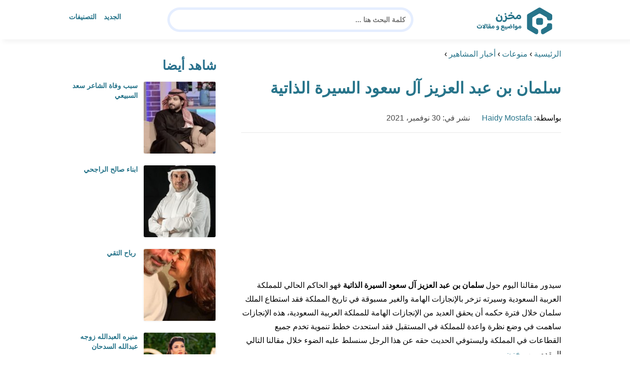

--- FILE ---
content_type: text/html; charset=UTF-8
request_url: https://www.m5zn.com/salman-bin-abdulaziz-al-saud/
body_size: 28780
content:
<!DOCTYPE html>
<html dir="rtl" lang="ar" prefix="og: https://ogp.me/ns#" class="no-js">
<head><meta charset="UTF-8"><script>if(navigator.userAgent.match(/MSIE|Internet Explorer/i)||navigator.userAgent.match(/Trident\/7\..*?rv:11/i)){var href=document.location.href;if(!href.match(/[?&]nowprocket/)){if(href.indexOf("?")==-1){if(href.indexOf("#")==-1){document.location.href=href+"?nowprocket=1"}else{document.location.href=href.replace("#","?nowprocket=1#")}}else{if(href.indexOf("#")==-1){document.location.href=href+"&nowprocket=1"}else{document.location.href=href.replace("#","&nowprocket=1#")}}}}</script><script>(()=>{class RocketLazyLoadScripts{constructor(){this.v="2.0.4",this.userEvents=["keydown","keyup","mousedown","mouseup","mousemove","mouseover","mouseout","touchmove","touchstart","touchend","touchcancel","wheel","click","dblclick","input"],this.attributeEvents=["onblur","onclick","oncontextmenu","ondblclick","onfocus","onmousedown","onmouseenter","onmouseleave","onmousemove","onmouseout","onmouseover","onmouseup","onmousewheel","onscroll","onsubmit"]}async t(){this.i(),this.o(),/iP(ad|hone)/.test(navigator.userAgent)&&this.h(),this.u(),this.l(this),this.m(),this.k(this),this.p(this),this._(),await Promise.all([this.R(),this.L()]),this.lastBreath=Date.now(),this.S(this),this.P(),this.D(),this.O(),this.M(),await this.C(this.delayedScripts.normal),await this.C(this.delayedScripts.defer),await this.C(this.delayedScripts.async),await this.T(),await this.F(),await this.j(),await this.A(),window.dispatchEvent(new Event("rocket-allScriptsLoaded")),this.everythingLoaded=!0,this.lastTouchEnd&&await new Promise(t=>setTimeout(t,500-Date.now()+this.lastTouchEnd)),this.I(),this.H(),this.U(),this.W()}i(){this.CSPIssue=sessionStorage.getItem("rocketCSPIssue"),document.addEventListener("securitypolicyviolation",t=>{this.CSPIssue||"script-src-elem"!==t.violatedDirective||"data"!==t.blockedURI||(this.CSPIssue=!0,sessionStorage.setItem("rocketCSPIssue",!0))},{isRocket:!0})}o(){window.addEventListener("pageshow",t=>{this.persisted=t.persisted,this.realWindowLoadedFired=!0},{isRocket:!0}),window.addEventListener("pagehide",()=>{this.onFirstUserAction=null},{isRocket:!0})}h(){let t;function e(e){t=e}window.addEventListener("touchstart",e,{isRocket:!0}),window.addEventListener("touchend",function i(o){o.changedTouches[0]&&t.changedTouches[0]&&Math.abs(o.changedTouches[0].pageX-t.changedTouches[0].pageX)<10&&Math.abs(o.changedTouches[0].pageY-t.changedTouches[0].pageY)<10&&o.timeStamp-t.timeStamp<200&&(window.removeEventListener("touchstart",e,{isRocket:!0}),window.removeEventListener("touchend",i,{isRocket:!0}),"INPUT"===o.target.tagName&&"text"===o.target.type||(o.target.dispatchEvent(new TouchEvent("touchend",{target:o.target,bubbles:!0})),o.target.dispatchEvent(new MouseEvent("mouseover",{target:o.target,bubbles:!0})),o.target.dispatchEvent(new PointerEvent("click",{target:o.target,bubbles:!0,cancelable:!0,detail:1,clientX:o.changedTouches[0].clientX,clientY:o.changedTouches[0].clientY})),event.preventDefault()))},{isRocket:!0})}q(t){this.userActionTriggered||("mousemove"!==t.type||this.firstMousemoveIgnored?"keyup"===t.type||"mouseover"===t.type||"mouseout"===t.type||(this.userActionTriggered=!0,this.onFirstUserAction&&this.onFirstUserAction()):this.firstMousemoveIgnored=!0),"click"===t.type&&t.preventDefault(),t.stopPropagation(),t.stopImmediatePropagation(),"touchstart"===this.lastEvent&&"touchend"===t.type&&(this.lastTouchEnd=Date.now()),"click"===t.type&&(this.lastTouchEnd=0),this.lastEvent=t.type,t.composedPath&&t.composedPath()[0].getRootNode()instanceof ShadowRoot&&(t.rocketTarget=t.composedPath()[0]),this.savedUserEvents.push(t)}u(){this.savedUserEvents=[],this.userEventHandler=this.q.bind(this),this.userEvents.forEach(t=>window.addEventListener(t,this.userEventHandler,{passive:!1,isRocket:!0})),document.addEventListener("visibilitychange",this.userEventHandler,{isRocket:!0})}U(){this.userEvents.forEach(t=>window.removeEventListener(t,this.userEventHandler,{passive:!1,isRocket:!0})),document.removeEventListener("visibilitychange",this.userEventHandler,{isRocket:!0}),this.savedUserEvents.forEach(t=>{(t.rocketTarget||t.target).dispatchEvent(new window[t.constructor.name](t.type,t))})}m(){const t="return false",e=Array.from(this.attributeEvents,t=>"data-rocket-"+t),i="["+this.attributeEvents.join("],[")+"]",o="[data-rocket-"+this.attributeEvents.join("],[data-rocket-")+"]",s=(e,i,o)=>{o&&o!==t&&(e.setAttribute("data-rocket-"+i,o),e["rocket"+i]=new Function("event",o),e.setAttribute(i,t))};new MutationObserver(t=>{for(const n of t)"attributes"===n.type&&(n.attributeName.startsWith("data-rocket-")||this.everythingLoaded?n.attributeName.startsWith("data-rocket-")&&this.everythingLoaded&&this.N(n.target,n.attributeName.substring(12)):s(n.target,n.attributeName,n.target.getAttribute(n.attributeName))),"childList"===n.type&&n.addedNodes.forEach(t=>{if(t.nodeType===Node.ELEMENT_NODE)if(this.everythingLoaded)for(const i of[t,...t.querySelectorAll(o)])for(const t of i.getAttributeNames())e.includes(t)&&this.N(i,t.substring(12));else for(const e of[t,...t.querySelectorAll(i)])for(const t of e.getAttributeNames())this.attributeEvents.includes(t)&&s(e,t,e.getAttribute(t))})}).observe(document,{subtree:!0,childList:!0,attributeFilter:[...this.attributeEvents,...e]})}I(){this.attributeEvents.forEach(t=>{document.querySelectorAll("[data-rocket-"+t+"]").forEach(e=>{this.N(e,t)})})}N(t,e){const i=t.getAttribute("data-rocket-"+e);i&&(t.setAttribute(e,i),t.removeAttribute("data-rocket-"+e))}k(t){Object.defineProperty(HTMLElement.prototype,"onclick",{get(){return this.rocketonclick||null},set(e){this.rocketonclick=e,this.setAttribute(t.everythingLoaded?"onclick":"data-rocket-onclick","this.rocketonclick(event)")}})}S(t){function e(e,i){let o=e[i];e[i]=null,Object.defineProperty(e,i,{get:()=>o,set(s){t.everythingLoaded?o=s:e["rocket"+i]=o=s}})}e(document,"onreadystatechange"),e(window,"onload"),e(window,"onpageshow");try{Object.defineProperty(document,"readyState",{get:()=>t.rocketReadyState,set(e){t.rocketReadyState=e},configurable:!0}),document.readyState="loading"}catch(t){console.log("WPRocket DJE readyState conflict, bypassing")}}l(t){this.originalAddEventListener=EventTarget.prototype.addEventListener,this.originalRemoveEventListener=EventTarget.prototype.removeEventListener,this.savedEventListeners=[],EventTarget.prototype.addEventListener=function(e,i,o){o&&o.isRocket||!t.B(e,this)&&!t.userEvents.includes(e)||t.B(e,this)&&!t.userActionTriggered||e.startsWith("rocket-")||t.everythingLoaded?t.originalAddEventListener.call(this,e,i,o):(t.savedEventListeners.push({target:this,remove:!1,type:e,func:i,options:o}),"mouseenter"!==e&&"mouseleave"!==e||t.originalAddEventListener.call(this,e,t.savedUserEvents.push,o))},EventTarget.prototype.removeEventListener=function(e,i,o){o&&o.isRocket||!t.B(e,this)&&!t.userEvents.includes(e)||t.B(e,this)&&!t.userActionTriggered||e.startsWith("rocket-")||t.everythingLoaded?t.originalRemoveEventListener.call(this,e,i,o):t.savedEventListeners.push({target:this,remove:!0,type:e,func:i,options:o})}}J(t,e){this.savedEventListeners=this.savedEventListeners.filter(i=>{let o=i.type,s=i.target||window;return e!==o||t!==s||(this.B(o,s)&&(i.type="rocket-"+o),this.$(i),!1)})}H(){EventTarget.prototype.addEventListener=this.originalAddEventListener,EventTarget.prototype.removeEventListener=this.originalRemoveEventListener,this.savedEventListeners.forEach(t=>this.$(t))}$(t){t.remove?this.originalRemoveEventListener.call(t.target,t.type,t.func,t.options):this.originalAddEventListener.call(t.target,t.type,t.func,t.options)}p(t){let e;function i(e){return t.everythingLoaded?e:e.split(" ").map(t=>"load"===t||t.startsWith("load.")?"rocket-jquery-load":t).join(" ")}function o(o){function s(e){const s=o.fn[e];o.fn[e]=o.fn.init.prototype[e]=function(){return this[0]===window&&t.userActionTriggered&&("string"==typeof arguments[0]||arguments[0]instanceof String?arguments[0]=i(arguments[0]):"object"==typeof arguments[0]&&Object.keys(arguments[0]).forEach(t=>{const e=arguments[0][t];delete arguments[0][t],arguments[0][i(t)]=e})),s.apply(this,arguments),this}}if(o&&o.fn&&!t.allJQueries.includes(o)){const e={DOMContentLoaded:[],"rocket-DOMContentLoaded":[]};for(const t in e)document.addEventListener(t,()=>{e[t].forEach(t=>t())},{isRocket:!0});o.fn.ready=o.fn.init.prototype.ready=function(i){function s(){parseInt(o.fn.jquery)>2?setTimeout(()=>i.bind(document)(o)):i.bind(document)(o)}return"function"==typeof i&&(t.realDomReadyFired?!t.userActionTriggered||t.fauxDomReadyFired?s():e["rocket-DOMContentLoaded"].push(s):e.DOMContentLoaded.push(s)),o([])},s("on"),s("one"),s("off"),t.allJQueries.push(o)}e=o}t.allJQueries=[],o(window.jQuery),Object.defineProperty(window,"jQuery",{get:()=>e,set(t){o(t)}})}P(){const t=new Map;document.write=document.writeln=function(e){const i=document.currentScript,o=document.createRange(),s=i.parentElement;let n=t.get(i);void 0===n&&(n=i.nextSibling,t.set(i,n));const c=document.createDocumentFragment();o.setStart(c,0),c.appendChild(o.createContextualFragment(e)),s.insertBefore(c,n)}}async R(){return new Promise(t=>{this.userActionTriggered?t():this.onFirstUserAction=t})}async L(){return new Promise(t=>{document.addEventListener("DOMContentLoaded",()=>{this.realDomReadyFired=!0,t()},{isRocket:!0})})}async j(){return this.realWindowLoadedFired?Promise.resolve():new Promise(t=>{window.addEventListener("load",t,{isRocket:!0})})}M(){this.pendingScripts=[];this.scriptsMutationObserver=new MutationObserver(t=>{for(const e of t)e.addedNodes.forEach(t=>{"SCRIPT"!==t.tagName||t.noModule||t.isWPRocket||this.pendingScripts.push({script:t,promise:new Promise(e=>{const i=()=>{const i=this.pendingScripts.findIndex(e=>e.script===t);i>=0&&this.pendingScripts.splice(i,1),e()};t.addEventListener("load",i,{isRocket:!0}),t.addEventListener("error",i,{isRocket:!0}),setTimeout(i,1e3)})})})}),this.scriptsMutationObserver.observe(document,{childList:!0,subtree:!0})}async F(){await this.X(),this.pendingScripts.length?(await this.pendingScripts[0].promise,await this.F()):this.scriptsMutationObserver.disconnect()}D(){this.delayedScripts={normal:[],async:[],defer:[]},document.querySelectorAll("script[type$=rocketlazyloadscript]").forEach(t=>{t.hasAttribute("data-rocket-src")?t.hasAttribute("async")&&!1!==t.async?this.delayedScripts.async.push(t):t.hasAttribute("defer")&&!1!==t.defer||"module"===t.getAttribute("data-rocket-type")?this.delayedScripts.defer.push(t):this.delayedScripts.normal.push(t):this.delayedScripts.normal.push(t)})}async _(){await this.L();let t=[];document.querySelectorAll("script[type$=rocketlazyloadscript][data-rocket-src]").forEach(e=>{let i=e.getAttribute("data-rocket-src");if(i&&!i.startsWith("data:")){i.startsWith("//")&&(i=location.protocol+i);try{const o=new URL(i).origin;o!==location.origin&&t.push({src:o,crossOrigin:e.crossOrigin||"module"===e.getAttribute("data-rocket-type")})}catch(t){}}}),t=[...new Map(t.map(t=>[JSON.stringify(t),t])).values()],this.Y(t,"preconnect")}async G(t){if(await this.K(),!0!==t.noModule||!("noModule"in HTMLScriptElement.prototype))return new Promise(e=>{let i;function o(){(i||t).setAttribute("data-rocket-status","executed"),e()}try{if(navigator.userAgent.includes("Firefox/")||""===navigator.vendor||this.CSPIssue)i=document.createElement("script"),[...t.attributes].forEach(t=>{let e=t.nodeName;"type"!==e&&("data-rocket-type"===e&&(e="type"),"data-rocket-src"===e&&(e="src"),i.setAttribute(e,t.nodeValue))}),t.text&&(i.text=t.text),t.nonce&&(i.nonce=t.nonce),i.hasAttribute("src")?(i.addEventListener("load",o,{isRocket:!0}),i.addEventListener("error",()=>{i.setAttribute("data-rocket-status","failed-network"),e()},{isRocket:!0}),setTimeout(()=>{i.isConnected||e()},1)):(i.text=t.text,o()),i.isWPRocket=!0,t.parentNode.replaceChild(i,t);else{const i=t.getAttribute("data-rocket-type"),s=t.getAttribute("data-rocket-src");i?(t.type=i,t.removeAttribute("data-rocket-type")):t.removeAttribute("type"),t.addEventListener("load",o,{isRocket:!0}),t.addEventListener("error",i=>{this.CSPIssue&&i.target.src.startsWith("data:")?(console.log("WPRocket: CSP fallback activated"),t.removeAttribute("src"),this.G(t).then(e)):(t.setAttribute("data-rocket-status","failed-network"),e())},{isRocket:!0}),s?(t.fetchPriority="high",t.removeAttribute("data-rocket-src"),t.src=s):t.src="data:text/javascript;base64,"+window.btoa(unescape(encodeURIComponent(t.text)))}}catch(i){t.setAttribute("data-rocket-status","failed-transform"),e()}});t.setAttribute("data-rocket-status","skipped")}async C(t){const e=t.shift();return e?(e.isConnected&&await this.G(e),this.C(t)):Promise.resolve()}O(){this.Y([...this.delayedScripts.normal,...this.delayedScripts.defer,...this.delayedScripts.async],"preload")}Y(t,e){this.trash=this.trash||[];let i=!0;var o=document.createDocumentFragment();t.forEach(t=>{const s=t.getAttribute&&t.getAttribute("data-rocket-src")||t.src;if(s&&!s.startsWith("data:")){const n=document.createElement("link");n.href=s,n.rel=e,"preconnect"!==e&&(n.as="script",n.fetchPriority=i?"high":"low"),t.getAttribute&&"module"===t.getAttribute("data-rocket-type")&&(n.crossOrigin=!0),t.crossOrigin&&(n.crossOrigin=t.crossOrigin),t.integrity&&(n.integrity=t.integrity),t.nonce&&(n.nonce=t.nonce),o.appendChild(n),this.trash.push(n),i=!1}}),document.head.appendChild(o)}W(){this.trash.forEach(t=>t.remove())}async T(){try{document.readyState="interactive"}catch(t){}this.fauxDomReadyFired=!0;try{await this.K(),this.J(document,"readystatechange"),document.dispatchEvent(new Event("rocket-readystatechange")),await this.K(),document.rocketonreadystatechange&&document.rocketonreadystatechange(),await this.K(),this.J(document,"DOMContentLoaded"),document.dispatchEvent(new Event("rocket-DOMContentLoaded")),await this.K(),this.J(window,"DOMContentLoaded"),window.dispatchEvent(new Event("rocket-DOMContentLoaded"))}catch(t){console.error(t)}}async A(){try{document.readyState="complete"}catch(t){}try{await this.K(),this.J(document,"readystatechange"),document.dispatchEvent(new Event("rocket-readystatechange")),await this.K(),document.rocketonreadystatechange&&document.rocketonreadystatechange(),await this.K(),this.J(window,"load"),window.dispatchEvent(new Event("rocket-load")),await this.K(),window.rocketonload&&window.rocketonload(),await this.K(),this.allJQueries.forEach(t=>t(window).trigger("rocket-jquery-load")),await this.K(),this.J(window,"pageshow");const t=new Event("rocket-pageshow");t.persisted=this.persisted,window.dispatchEvent(t),await this.K(),window.rocketonpageshow&&window.rocketonpageshow({persisted:this.persisted})}catch(t){console.error(t)}}async K(){Date.now()-this.lastBreath>45&&(await this.X(),this.lastBreath=Date.now())}async X(){return document.hidden?new Promise(t=>setTimeout(t)):new Promise(t=>requestAnimationFrame(t))}B(t,e){return e===document&&"readystatechange"===t||(e===document&&"DOMContentLoaded"===t||(e===window&&"DOMContentLoaded"===t||(e===window&&"load"===t||e===window&&"pageshow"===t)))}static run(){(new RocketLazyLoadScripts).t()}}RocketLazyLoadScripts.run()})();</script>
	
	<meta name="viewport" content="width=device-width">
	<title>سلمان بن عبد العزيز آل سعود السيرة الذاتية - مخزن</title>
<style id="wpr-usedcss">html{direction:rtl}body{font-family:'Baloo Bhaijaan 2',Arial,sans-serif;margin:0;text-align:right;overflow-x:hidden;padding-top:80px;font-weight:400}h1,h2,h3,h4{font-weight:600}ul{list-style:none;margin:0;padding:0}:focus{outline:0!important}*{box-sizing:border-box}iframe,img{max-width:100%;height:inherit}a{text-decoration:none;color:#27748a}a:hover{text-decoration:none}p{font-family:'Baloo Bhaijaan 2',serif;line-height:28px}.container{width:1000px;margin:auto}.row:after{content:"";display:block;clear:both}.pull-left{float:left}.pull-right{float:right}header.header{position:fixed;top:0;right:0;width:100%;z-index:9999;padding:5px 0;background-color:#fff;box-shadow:6px 5px 10px 0 rgba(0,0,0,.05)}.header.header.sticky .menuBtn.mainM_t{display:block;margin-top:24px;height:30px}.header.header.sticky #top-nav{display:none;position:absolute;width:300px;left:0;background:#18ab94;top:47px;margin:0;padding:10px}.header.header.sticky #top-nav li{float:inherit;border-bottom:1px solid #25b7a1;margin-left:0}.header.header.sticky #top-nav li:last-child{border-bottom:none}.header.header.sticky #top-nav li a{display:block;padding:10px}h1.logo-wrap{letter-spacing:-1px;font-size:24px;margin:20px 0;color:#28708c}.logo-wrap img{margin-top:5px;display:block;height:65px;width:inherit}.mobileSearch_btn{display:none;color:#27748a;position:fixed;left:65px;top:17px;font-size:25px;padding-left:10px;border-left:1px solid #39c3ae}.mobileSearch_btn i{font-size:14px;font-style:initial;font-weight:700}.mainMenu{position:relative}.menuBtn.mainM_t{display:none}form#mainSearch.sticky{padding:5px;width:500px;position:fixed;top:15px;z-index:9999;right:50%;margin-right:-200px}form#mainSearch.sticky .text-search-field input[type=text]{padding:5px 10px 5px 40px;font-size:14px;height:40px;line-height:40px}nav#top-nav{margin:20px 0}nav#top-nav:after{content:"";display:block;clear:both}nav#top-nav li{float:right;margin-left:15px}nav#top-nav li:last-child{margin-left:0}nav#top-nav li a{font-size:14px;font-weight:600;color:#27748a;position:relative}.intro{padding:0;min-height:100%;position:relative;height:0;overflow:hidden}.intro .container{position:relative}.intro .bg{z-index:0;height:100%;width:100%;position:absolute;top:0;right:0;background-image:url(https://www.m5zn.com/wp-content/themes/m5zntwentytwo/images/counter-bg.png);background-position:bottom;background-repeat:no-repeat;background-size:cover}.intro h2{text-align:center;color:#27748a;margin:20px 0;font-size:30px}.intro form{position:absolute;background:#e5eeff;border-radius:50px;padding:10px;width:70%;margin:auto;right:15%}.intro form .text-search-field input[type=text]{width:100%;padding:10px 40px;font-family:'Baloo Bhaijaan 2',Arial,sans-serif;border:1px solid #fff;border-radius:50px;color:#545454;font-size:16px;font-weight:600;height:60px;line-height:60px}.mainContentWrap{margin-top:20px;min-height:700px}.sidebarWrap{width:300px;float:left}.sidebarWrap .category-widget,.sidebarWrap .posts-widget{margin-top:20px}.sidebarWrap .category-widget h3,.sidebarWrap .posts-widget h3{margin:0;border-bottom:1px solid #f3f3f3;padding-bottom:5px;margin-bottom:10px;color:#28708c}.posts-widget .column-post{width:100%;padding:0}.contentWrap{width:680px;float:right;padding-left:30px}.titleHead{border-bottom:1px solid #e8e8e8;margin:30px 0;padding-bottom:20px}.titleHead h1{line-height:60px;color:#27748a}.titleHead h2.title{margin:0;color:#28708c;font-size:30px;font-weight:600;padding-right:0}.content-post{font-size:16px;color:#060606;padding-bottom:30px;margin-bottom:30px;border-bottom:1px solid #eaeaea}.content-post h3,.content-post h4{letter-spacing:-1px;color:#28708c;line-height:34px}.content-post h3{font-size:22px;line-height:34px}.content-post h4{font-size:20px;line-height:34px}.content-post ol,.content-post ul{list-style:inherit;padding-right:40px;line-height:28px}.category-widget h3{margin:20px 0 0}.category-widget h3 a{color:#28708c}.category-widget ul{padding-right:20px;margin-right:0;display:flex;display:-webkit-box;display:-ms-flexbox;display:flex;-ms-flex-wrap:wrap;flex-wrap:wrap}.category-widget ul a:before{display:none}.category-widget h3 a:before{display:none}.category-widget ul:after{content:"";display:block;clear:both}.category-widget ul li::before{content:"";color:#27748a;font-weight:700;display:inline-block;margin-right:-1em;width:15px;height:6px;background:#e5eeff;margin-left:10px;border-radius:10px}.category-widget ul a{color:#464646;font-size:14px;font-weight:600;display:inline-block}.category-widget ul a:hover{color:#27748a}.posts-widget ul{padding-right:20px;margin-right:0;display:flex;display:-webkit-box;display:-ms-flexbox;display:flex;-ms-flex-wrap:wrap;flex-wrap:wrap}.posts-widget ul li{margin-bottom:15px;float:right;-webkit-box-flex:0;-ms-flex:0 0 33.333333%;flex:0 0 33.333333%;max-width:33.333333%;padding:0 0 0 45px}.posts-widget ul li::before{content:"";color:#27748a;font-weight:700;display:inline-block;margin-right:-1em;width:6px;height:6px;background:#e5eeff;margin-left:10px;border-radius:10px}.column-post{width:50%;float:right;padding:0 0 0 20px;margin-bottom:20px}.column-post:after{content:"";display:block;clear:both}.column-post img{float:right;width:150px;height:150px;margin-left:10px;border:1px solid #f3f3f3;padding:1px;border-radius:5px}.column-post h2{font-size:14px;margin:0;line-height:20px;max-height:45px;overflow:hidden}.meks_time_ago_single{margin-right:20px;color:#464646}.breadcrumb{color:#28708c;border-bottom:1px solid #e8e8e8;margin-bottom:20px;padding-bottom:10px}#relatedPostWrapper{margin-top:30px;padding-top:30px}#relatedPostWrapper>h4{font-size:20px;font-weight:700;margin:0 0 20px;color:#28708c}#relatedPostWrapper>h3{background:#e6ee9c;padding:10px 20px;font-size:14px}#relatedPostWrapper>p{background:#ffccbc;padding:10px 20px;font-size:14px}footer{background:#28708c;margin-top:100px}footer .copyright p{margin:0;color:#fff;padding:10px 0;font-size:14px;text-align:center}footer .copyright p a{color:#fff}input[type=text]{-webkit-appearance:none;border-radius:0;border:1px solid #bfbfbf;padding:5px 10px;font-family:'Baloo Bhaijaan 2',Arial,sans-serif;border-radius:10px}.sidebarWrap .category-widget ul a:before{display:none}.sidebarWrap .category-widget ul li{margin:5px 1%;float:right;width:100%;padding-right:40px}.sidebarWrap .category-widget h3,.sidebarWrap .posts-widget h3{margin:0;border-bottom:none!important;padding-bottom:15px;margin-bottom:0;color:#28708c;font-size:26px}.sidebarWrap .category-widget,.sidebarWrap .posts-widget{margin-top:0;margin-bottom:20px}header.header{height:80px}.column-post h2{max-height:40px}@media screen and (max-width:1200px){.intro .bg{background-position:center bottom}}@media screen and (max-width:1070px){.container{width:990px;padding:0 20px}.contentWrap{width:650px}}@media screen and (max-width:992px){.container{width:100%}.contentWrap{width:100%;margin-bottom:20px}.sidebarWrap{width:100%}.mainContentWrap{padding:0 80px}form#mainSearch.sticky{width:400px;margin-right:-100px}}@media screen and (max-width:768px){.mobileSearch_btn{display:block}.mainContentWrap{padding:0}nav#top-nav{margin:0;position:absolute;left:30px;width:140px;top:21px}nav#top-nav li{float:right;margin-left:0;margin-right:15px}.intro form{width:90%;right:5%}form#mainSearch.sticky{padding:5px 20px;top:76px;right:0;margin-right:0;background:#28708c;width:100%;border-radius:0;display:none}.column-post{width:100%;padding:0}.logo-wrap img{height:60px}.mobileSearch_btn{display:block;border-left:none;padding-left:0;left:20px}header.header{height:76px}.content-post{font-size:18px;line-height:1.8}.content-post p{font-size:18px;line-height:1.8}.posts-widget ul li{-webkit-box-flex:0;-ms-flex:0 0 100%;flex:0 0 100%;max-width:100%}}img:is([sizes=auto i],[sizes^="auto," i]){contain-intrinsic-size:3000px 1500px}img.emoji{display:inline!important;border:none!important;box-shadow:none!important;height:1em!important;width:1em!important;margin:0 .07em!important;vertical-align:-.1em!important;background:0 0!important;padding:0!important}:where(.wp-block-button__link){border-radius:9999px;box-shadow:none;padding:calc(.667em + 2px) calc(1.333em + 2px);text-decoration:none}:root :where(.wp-block-button .wp-block-button__link.is-style-outline),:root :where(.wp-block-button.is-style-outline>.wp-block-button__link){border:2px solid;padding:.667em 1.333em}:root :where(.wp-block-button .wp-block-button__link.is-style-outline:not(.has-text-color)),:root :where(.wp-block-button.is-style-outline>.wp-block-button__link:not(.has-text-color)){color:currentColor}:root :where(.wp-block-button .wp-block-button__link.is-style-outline:not(.has-background)),:root :where(.wp-block-button.is-style-outline>.wp-block-button__link:not(.has-background)){background-color:initial;background-image:none}:where(.wp-block-calendar table:not(.has-background) th){background:#ddd}:where(.wp-block-columns){margin-bottom:1.75em}:where(.wp-block-columns.has-background){padding:1.25em 2.375em}:where(.wp-block-post-comments input[type=submit]){border:none}:where(.wp-block-cover-image:not(.has-text-color)),:where(.wp-block-cover:not(.has-text-color)){color:#fff}:where(.wp-block-cover-image.is-light:not(.has-text-color)),:where(.wp-block-cover.is-light:not(.has-text-color)){color:#000}:root :where(.wp-block-cover h1:not(.has-text-color)),:root :where(.wp-block-cover h2:not(.has-text-color)),:root :where(.wp-block-cover h3:not(.has-text-color)),:root :where(.wp-block-cover h4:not(.has-text-color)),:root :where(.wp-block-cover h5:not(.has-text-color)),:root :where(.wp-block-cover h6:not(.has-text-color)),:root :where(.wp-block-cover p:not(.has-text-color)){color:inherit}:where(.wp-block-file){margin-bottom:1.5em}:where(.wp-block-file__button){border-radius:2em;display:inline-block;padding:.5em 1em}:where(.wp-block-file__button):is(a):active,:where(.wp-block-file__button):is(a):focus,:where(.wp-block-file__button):is(a):hover,:where(.wp-block-file__button):is(a):visited{box-shadow:none;color:#fff;opacity:.85;text-decoration:none}:where(.wp-block-group.wp-block-group-is-layout-constrained){position:relative}:root :where(.wp-block-image.is-style-rounded img,.wp-block-image .is-style-rounded img){border-radius:9999px}:where(.wp-block-latest-comments:not([style*=line-height] .wp-block-latest-comments__comment)){line-height:1.1}:where(.wp-block-latest-comments:not([style*=line-height] .wp-block-latest-comments__comment-excerpt p)){line-height:1.8}:root :where(.wp-block-latest-posts.is-grid){padding:0}:root :where(.wp-block-latest-posts.wp-block-latest-posts__list){padding-right:0}ol,ul{box-sizing:border-box}:root :where(.wp-block-list.has-background){padding:1.25em 2.375em}:where(.wp-block-navigation.has-background .wp-block-navigation-item a:not(.wp-element-button)),:where(.wp-block-navigation.has-background .wp-block-navigation-submenu a:not(.wp-element-button)){padding:.5em 1em}:where(.wp-block-navigation .wp-block-navigation__submenu-container .wp-block-navigation-item a:not(.wp-element-button)),:where(.wp-block-navigation .wp-block-navigation__submenu-container .wp-block-navigation-submenu a:not(.wp-element-button)),:where(.wp-block-navigation .wp-block-navigation__submenu-container .wp-block-navigation-submenu button.wp-block-navigation-item__content),:where(.wp-block-navigation .wp-block-navigation__submenu-container .wp-block-pages-list__item button.wp-block-navigation-item__content){padding:.5em 1em}:root :where(p.has-background){padding:1.25em 2.375em}:where(p.has-text-color:not(.has-link-color)) a{color:inherit}:where(.wp-block-post-comments-form) input:not([type=submit]),:where(.wp-block-post-comments-form) textarea{border:1px solid #949494;font-family:inherit;font-size:1em}:where(.wp-block-post-comments-form) input:where(:not([type=submit]):not([type=checkbox])),:where(.wp-block-post-comments-form) textarea{padding:calc(.667em + 2px)}:where(.wp-block-post-excerpt){box-sizing:border-box;margin-bottom:var(--wp--style--block-gap);margin-top:var(--wp--style--block-gap)}:where(.wp-block-preformatted.has-background){padding:1.25em 2.375em}:where(.wp-block-search__button){border:1px solid #ccc;padding:6px 10px}:where(.wp-block-search__input){font-family:inherit;font-size:inherit;font-style:inherit;font-weight:inherit;letter-spacing:inherit;line-height:inherit;text-transform:inherit}:where(.wp-block-search__button-inside .wp-block-search__inside-wrapper){border:1px solid #949494;box-sizing:border-box;padding:4px}:where(.wp-block-search__button-inside .wp-block-search__inside-wrapper) .wp-block-search__input{border:none;border-radius:0;padding:0 4px}:where(.wp-block-search__button-inside .wp-block-search__inside-wrapper) .wp-block-search__input:focus{outline:0}:where(.wp-block-search__button-inside .wp-block-search__inside-wrapper) :where(.wp-block-search__button){padding:4px 8px}:root :where(.wp-block-separator.is-style-dots){height:auto;line-height:1;text-align:center}:root :where(.wp-block-separator.is-style-dots):before{color:currentColor;content:"···";font-family:serif;font-size:1.5em;letter-spacing:2em;padding-left:2em}:root :where(.wp-block-site-logo.is-style-rounded){border-radius:9999px}:where(.wp-block-social-links:not(.is-style-logos-only)) .wp-social-link{background-color:#f0f0f0;color:#444}:where(.wp-block-social-links:not(.is-style-logos-only)) .wp-social-link-amazon{background-color:#f90;color:#fff}:where(.wp-block-social-links:not(.is-style-logos-only)) .wp-social-link-bandcamp{background-color:#1ea0c3;color:#fff}:where(.wp-block-social-links:not(.is-style-logos-only)) .wp-social-link-behance{background-color:#0757fe;color:#fff}:where(.wp-block-social-links:not(.is-style-logos-only)) .wp-social-link-bluesky{background-color:#0a7aff;color:#fff}:where(.wp-block-social-links:not(.is-style-logos-only)) .wp-social-link-codepen{background-color:#1e1f26;color:#fff}:where(.wp-block-social-links:not(.is-style-logos-only)) .wp-social-link-deviantart{background-color:#02e49b;color:#fff}:where(.wp-block-social-links:not(.is-style-logos-only)) .wp-social-link-discord{background-color:#5865f2;color:#fff}:where(.wp-block-social-links:not(.is-style-logos-only)) .wp-social-link-dribbble{background-color:#e94c89;color:#fff}:where(.wp-block-social-links:not(.is-style-logos-only)) .wp-social-link-dropbox{background-color:#4280ff;color:#fff}:where(.wp-block-social-links:not(.is-style-logos-only)) .wp-social-link-etsy{background-color:#f45800;color:#fff}:where(.wp-block-social-links:not(.is-style-logos-only)) .wp-social-link-facebook{background-color:#0866ff;color:#fff}:where(.wp-block-social-links:not(.is-style-logos-only)) .wp-social-link-fivehundredpx{background-color:#000;color:#fff}:where(.wp-block-social-links:not(.is-style-logos-only)) .wp-social-link-flickr{background-color:#0461dd;color:#fff}:where(.wp-block-social-links:not(.is-style-logos-only)) .wp-social-link-foursquare{background-color:#e65678;color:#fff}:where(.wp-block-social-links:not(.is-style-logos-only)) .wp-social-link-github{background-color:#24292d;color:#fff}:where(.wp-block-social-links:not(.is-style-logos-only)) .wp-social-link-goodreads{background-color:#eceadd;color:#382110}:where(.wp-block-social-links:not(.is-style-logos-only)) .wp-social-link-google{background-color:#ea4434;color:#fff}:where(.wp-block-social-links:not(.is-style-logos-only)) .wp-social-link-gravatar{background-color:#1d4fc4;color:#fff}:where(.wp-block-social-links:not(.is-style-logos-only)) .wp-social-link-instagram{background-color:#f00075;color:#fff}:where(.wp-block-social-links:not(.is-style-logos-only)) .wp-social-link-lastfm{background-color:#e21b24;color:#fff}:where(.wp-block-social-links:not(.is-style-logos-only)) .wp-social-link-linkedin{background-color:#0d66c2;color:#fff}:where(.wp-block-social-links:not(.is-style-logos-only)) .wp-social-link-mastodon{background-color:#3288d4;color:#fff}:where(.wp-block-social-links:not(.is-style-logos-only)) .wp-social-link-medium{background-color:#000;color:#fff}:where(.wp-block-social-links:not(.is-style-logos-only)) .wp-social-link-meetup{background-color:#f6405f;color:#fff}:where(.wp-block-social-links:not(.is-style-logos-only)) .wp-social-link-patreon{background-color:#000;color:#fff}:where(.wp-block-social-links:not(.is-style-logos-only)) .wp-social-link-pinterest{background-color:#e60122;color:#fff}:where(.wp-block-social-links:not(.is-style-logos-only)) .wp-social-link-pocket{background-color:#ef4155;color:#fff}:where(.wp-block-social-links:not(.is-style-logos-only)) .wp-social-link-reddit{background-color:#ff4500;color:#fff}:where(.wp-block-social-links:not(.is-style-logos-only)) .wp-social-link-skype{background-color:#0478d7;color:#fff}:where(.wp-block-social-links:not(.is-style-logos-only)) .wp-social-link-snapchat{background-color:#fefc00;color:#fff;stroke:#000}:where(.wp-block-social-links:not(.is-style-logos-only)) .wp-social-link-soundcloud{background-color:#ff5600;color:#fff}:where(.wp-block-social-links:not(.is-style-logos-only)) .wp-social-link-spotify{background-color:#1bd760;color:#fff}:where(.wp-block-social-links:not(.is-style-logos-only)) .wp-social-link-telegram{background-color:#2aabee;color:#fff}:where(.wp-block-social-links:not(.is-style-logos-only)) .wp-social-link-threads{background-color:#000;color:#fff}:where(.wp-block-social-links:not(.is-style-logos-only)) .wp-social-link-tiktok{background-color:#000;color:#fff}:where(.wp-block-social-links:not(.is-style-logos-only)) .wp-social-link-tumblr{background-color:#011835;color:#fff}:where(.wp-block-social-links:not(.is-style-logos-only)) .wp-social-link-twitch{background-color:#6440a4;color:#fff}:where(.wp-block-social-links:not(.is-style-logos-only)) .wp-social-link-twitter{background-color:#1da1f2;color:#fff}:where(.wp-block-social-links:not(.is-style-logos-only)) .wp-social-link-vimeo{background-color:#1eb7ea;color:#fff}:where(.wp-block-social-links:not(.is-style-logos-only)) .wp-social-link-vk{background-color:#4680c2;color:#fff}:where(.wp-block-social-links:not(.is-style-logos-only)) .wp-social-link-wordpress{background-color:#3499cd;color:#fff}:where(.wp-block-social-links:not(.is-style-logos-only)) .wp-social-link-whatsapp{background-color:#25d366;color:#fff}:where(.wp-block-social-links:not(.is-style-logos-only)) .wp-social-link-x{background-color:#000;color:#fff}:where(.wp-block-social-links:not(.is-style-logos-only)) .wp-social-link-yelp{background-color:#d32422;color:#fff}:where(.wp-block-social-links:not(.is-style-logos-only)) .wp-social-link-youtube{background-color:red;color:#fff}:where(.wp-block-social-links.is-style-logos-only) .wp-social-link{background:0 0}:where(.wp-block-social-links.is-style-logos-only) .wp-social-link svg{height:1.25em;width:1.25em}:where(.wp-block-social-links.is-style-logos-only) .wp-social-link-amazon{color:#f90}:where(.wp-block-social-links.is-style-logos-only) .wp-social-link-bandcamp{color:#1ea0c3}:where(.wp-block-social-links.is-style-logos-only) .wp-social-link-behance{color:#0757fe}:where(.wp-block-social-links.is-style-logos-only) .wp-social-link-bluesky{color:#0a7aff}:where(.wp-block-social-links.is-style-logos-only) .wp-social-link-codepen{color:#1e1f26}:where(.wp-block-social-links.is-style-logos-only) .wp-social-link-deviantart{color:#02e49b}:where(.wp-block-social-links.is-style-logos-only) .wp-social-link-discord{color:#5865f2}:where(.wp-block-social-links.is-style-logos-only) .wp-social-link-dribbble{color:#e94c89}:where(.wp-block-social-links.is-style-logos-only) .wp-social-link-dropbox{color:#4280ff}:where(.wp-block-social-links.is-style-logos-only) .wp-social-link-etsy{color:#f45800}:where(.wp-block-social-links.is-style-logos-only) .wp-social-link-facebook{color:#0866ff}:where(.wp-block-social-links.is-style-logos-only) .wp-social-link-fivehundredpx{color:#000}:where(.wp-block-social-links.is-style-logos-only) .wp-social-link-flickr{color:#0461dd}:where(.wp-block-social-links.is-style-logos-only) .wp-social-link-foursquare{color:#e65678}:where(.wp-block-social-links.is-style-logos-only) .wp-social-link-github{color:#24292d}:where(.wp-block-social-links.is-style-logos-only) .wp-social-link-goodreads{color:#382110}:where(.wp-block-social-links.is-style-logos-only) .wp-social-link-google{color:#ea4434}:where(.wp-block-social-links.is-style-logos-only) .wp-social-link-gravatar{color:#1d4fc4}:where(.wp-block-social-links.is-style-logos-only) .wp-social-link-instagram{color:#f00075}:where(.wp-block-social-links.is-style-logos-only) .wp-social-link-lastfm{color:#e21b24}:where(.wp-block-social-links.is-style-logos-only) .wp-social-link-linkedin{color:#0d66c2}:where(.wp-block-social-links.is-style-logos-only) .wp-social-link-mastodon{color:#3288d4}:where(.wp-block-social-links.is-style-logos-only) .wp-social-link-medium{color:#000}:where(.wp-block-social-links.is-style-logos-only) .wp-social-link-meetup{color:#f6405f}:where(.wp-block-social-links.is-style-logos-only) .wp-social-link-patreon{color:#000}:where(.wp-block-social-links.is-style-logos-only) .wp-social-link-pinterest{color:#e60122}:where(.wp-block-social-links.is-style-logos-only) .wp-social-link-pocket{color:#ef4155}:where(.wp-block-social-links.is-style-logos-only) .wp-social-link-reddit{color:#ff4500}:where(.wp-block-social-links.is-style-logos-only) .wp-social-link-skype{color:#0478d7}:where(.wp-block-social-links.is-style-logos-only) .wp-social-link-snapchat{color:#fff;stroke:#000}:where(.wp-block-social-links.is-style-logos-only) .wp-social-link-soundcloud{color:#ff5600}:where(.wp-block-social-links.is-style-logos-only) .wp-social-link-spotify{color:#1bd760}:where(.wp-block-social-links.is-style-logos-only) .wp-social-link-telegram{color:#2aabee}:where(.wp-block-social-links.is-style-logos-only) .wp-social-link-threads{color:#000}:where(.wp-block-social-links.is-style-logos-only) .wp-social-link-tiktok{color:#000}:where(.wp-block-social-links.is-style-logos-only) .wp-social-link-tumblr{color:#011835}:where(.wp-block-social-links.is-style-logos-only) .wp-social-link-twitch{color:#6440a4}:where(.wp-block-social-links.is-style-logos-only) .wp-social-link-twitter{color:#1da1f2}:where(.wp-block-social-links.is-style-logos-only) .wp-social-link-vimeo{color:#1eb7ea}:where(.wp-block-social-links.is-style-logos-only) .wp-social-link-vk{color:#4680c2}:where(.wp-block-social-links.is-style-logos-only) .wp-social-link-whatsapp{color:#25d366}:where(.wp-block-social-links.is-style-logos-only) .wp-social-link-wordpress{color:#3499cd}:where(.wp-block-social-links.is-style-logos-only) .wp-social-link-x{color:#000}:where(.wp-block-social-links.is-style-logos-only) .wp-social-link-yelp{color:#d32422}:where(.wp-block-social-links.is-style-logos-only) .wp-social-link-youtube{color:red}:root :where(.wp-block-social-links .wp-social-link a){padding:.25em}:root :where(.wp-block-social-links.is-style-logos-only .wp-social-link a){padding:0}:root :where(.wp-block-social-links.is-style-pill-shape .wp-social-link a){padding-left:.6666666667em;padding-right:.6666666667em}:root :where(.wp-block-tag-cloud.is-style-outline){display:flex;flex-wrap:wrap;gap:1ch}:root :where(.wp-block-tag-cloud.is-style-outline a){border:1px solid;font-size:unset!important;margin-left:0;padding:1ch 2ch;text-decoration:none!important}:root :where(.wp-block-table-of-contents){box-sizing:border-box}:where(.wp-block-term-description){box-sizing:border-box;margin-bottom:var(--wp--style--block-gap);margin-top:var(--wp--style--block-gap)}:where(pre.wp-block-verse){font-family:inherit}:root{--wp--preset--font-size--normal:16px;--wp--preset--font-size--huge:42px}.aligncenter{clear:both}html :where(.has-border-color){border-style:solid}html :where([style*=border-top-color]){border-top-style:solid}html :where([style*=border-right-color]){border-left-style:solid}html :where([style*=border-bottom-color]){border-bottom-style:solid}html :where([style*=border-left-color]){border-right-style:solid}html :where([style*=border-width]){border-style:solid}html :where([style*=border-top-width]){border-top-style:solid}html :where([style*=border-right-width]){border-left-style:solid}html :where([style*=border-bottom-width]){border-bottom-style:solid}html :where([style*=border-left-width]){border-right-style:solid}html :where(img[class*=wp-image-]){height:auto;max-width:100%}:where(figure){margin:0 0 1em}html :where(.is-position-sticky){--wp-admin--admin-bar--position-offset:var(--wp-admin--admin-bar--height,0px)}@media screen and (max-width:600px){html :where(.is-position-sticky){--wp-admin--admin-bar--position-offset:0px}}:root{--wp--preset--aspect-ratio--square:1;--wp--preset--aspect-ratio--4-3:4/3;--wp--preset--aspect-ratio--3-4:3/4;--wp--preset--aspect-ratio--3-2:3/2;--wp--preset--aspect-ratio--2-3:2/3;--wp--preset--aspect-ratio--16-9:16/9;--wp--preset--aspect-ratio--9-16:9/16;--wp--preset--color--black:#000000;--wp--preset--color--cyan-bluish-gray:#abb8c3;--wp--preset--color--white:#ffffff;--wp--preset--color--pale-pink:#f78da7;--wp--preset--color--vivid-red:#cf2e2e;--wp--preset--color--luminous-vivid-orange:#ff6900;--wp--preset--color--luminous-vivid-amber:#fcb900;--wp--preset--color--light-green-cyan:#7bdcb5;--wp--preset--color--vivid-green-cyan:#00d084;--wp--preset--color--pale-cyan-blue:#8ed1fc;--wp--preset--color--vivid-cyan-blue:#0693e3;--wp--preset--color--vivid-purple:#9b51e0;--wp--preset--gradient--vivid-cyan-blue-to-vivid-purple:linear-gradient(135deg,rgba(6, 147, 227, 1) 0%,rgb(155, 81, 224) 100%);--wp--preset--gradient--light-green-cyan-to-vivid-green-cyan:linear-gradient(135deg,rgb(122, 220, 180) 0%,rgb(0, 208, 130) 100%);--wp--preset--gradient--luminous-vivid-amber-to-luminous-vivid-orange:linear-gradient(135deg,rgba(252, 185, 0, 1) 0%,rgba(255, 105, 0, 1) 100%);--wp--preset--gradient--luminous-vivid-orange-to-vivid-red:linear-gradient(135deg,rgba(255, 105, 0, 1) 0%,rgb(207, 46, 46) 100%);--wp--preset--gradient--very-light-gray-to-cyan-bluish-gray:linear-gradient(135deg,rgb(238, 238, 238) 0%,rgb(169, 184, 195) 100%);--wp--preset--gradient--cool-to-warm-spectrum:linear-gradient(135deg,rgb(74, 234, 220) 0%,rgb(151, 120, 209) 20%,rgb(207, 42, 186) 40%,rgb(238, 44, 130) 60%,rgb(251, 105, 98) 80%,rgb(254, 248, 76) 100%);--wp--preset--gradient--blush-light-purple:linear-gradient(135deg,rgb(255, 206, 236) 0%,rgb(152, 150, 240) 100%);--wp--preset--gradient--blush-bordeaux:linear-gradient(135deg,rgb(254, 205, 165) 0%,rgb(254, 45, 45) 50%,rgb(107, 0, 62) 100%);--wp--preset--gradient--luminous-dusk:linear-gradient(135deg,rgb(255, 203, 112) 0%,rgb(199, 81, 192) 50%,rgb(65, 88, 208) 100%);--wp--preset--gradient--pale-ocean:linear-gradient(135deg,rgb(255, 245, 203) 0%,rgb(182, 227, 212) 50%,rgb(51, 167, 181) 100%);--wp--preset--gradient--electric-grass:linear-gradient(135deg,rgb(202, 248, 128) 0%,rgb(113, 206, 126) 100%);--wp--preset--gradient--midnight:linear-gradient(135deg,rgb(2, 3, 129) 0%,rgb(40, 116, 252) 100%);--wp--preset--font-size--small:13px;--wp--preset--font-size--medium:20px;--wp--preset--font-size--large:36px;--wp--preset--font-size--x-large:42px;--wp--preset--spacing--20:0.44rem;--wp--preset--spacing--30:0.67rem;--wp--preset--spacing--40:1rem;--wp--preset--spacing--50:1.5rem;--wp--preset--spacing--60:2.25rem;--wp--preset--spacing--70:3.38rem;--wp--preset--spacing--80:5.06rem;--wp--preset--shadow--natural:6px 6px 9px rgba(0, 0, 0, .2);--wp--preset--shadow--deep:12px 12px 50px rgba(0, 0, 0, .4);--wp--preset--shadow--sharp:6px 6px 0px rgba(0, 0, 0, .2);--wp--preset--shadow--outlined:6px 6px 0px -3px rgba(255, 255, 255, 1),6px 6px rgba(0, 0, 0, 1);--wp--preset--shadow--crisp:6px 6px 0px rgba(0, 0, 0, 1)}:where(.is-layout-flex){gap:.5em}:where(.is-layout-grid){gap:.5em}:where(.wp-block-post-template.is-layout-flex){gap:1.25em}:where(.wp-block-post-template.is-layout-grid){gap:1.25em}:where(.wp-block-columns.is-layout-flex){gap:2em}:where(.wp-block-columns.is-layout-grid){gap:2em}:root :where(.wp-block-pullquote){font-size:1.5em;line-height:1.6}.rll-youtube-player{position:relative;padding-bottom:56.23%;height:0;overflow:hidden;max-width:100%}.rll-youtube-player:focus-within{outline:currentColor solid 2px;outline-offset:5px}.rll-youtube-player iframe{position:absolute;top:0;left:0;width:100%;height:100%;z-index:100;background:0 0}.rll-youtube-player img{bottom:0;display:block;left:0;margin:auto;max-width:100%;width:100%;position:absolute;right:0;top:0;border:none;height:auto;-webkit-transition:.4s;-moz-transition:.4s;transition:.4s all}.rll-youtube-player img:hover{-webkit-filter:brightness(75%)}.rll-youtube-player .play{height:100%;width:100%;left:0;top:0;position:absolute;background:url(https://www.m5zn.com/wp-content/plugins/rocket-lazy-load/assets/img/youtube.png) center no-repeat;background-color:transparent!important;cursor:pointer;border:none}.lwptoc{margin:32px 0}.lwptoc:first-child{margin-top:16px}.lwptoc_i{padding:14px 18px 18px;text-align:left}.lwptoc_header{margin-bottom:6px}.rtl .lwptoc_header{text-align:right}.lwptoc_toggle_label{margin:0 1px}.lwptoc_item{margin-top:2px}.rtl .lwptoc_item{text-align:right}.lwptoc_item:first-child{margin-top:0}.lwptoc_itemWrap .lwptoc_itemWrap{margin:2px 0 0 14px}.rtl .lwptoc_itemWrap .lwptoc_itemWrap{margin-left:0;margin-right:14px}.lwptoc-light .lwptoc_i{color:#333;background:#fafafa}.lwptoc .lwptoc_i{background-color:#fff;border:1px solid #999}</style>


    <link rel="icon" href="https://www.m5zn.com/wp-content/themes/m5zntwentytwo/images/fav.png?v=3" type="image/x-icon">
	
	<!-- <link rel="preconnect" href="https://fonts.googleapis.com"> -->
	<!-- <link rel="preconnect" href="https://fonts.gstatic.com" crossorigin> -->
	<!-- <link href="https://fonts.googleapis.com/css2?family=Baloo+Bhaijaan+2:wght@400;600&display=swap" rel="stylesheet"> -->
	
	
	
	<!--[if lt IE 9]>
	<script src="http://html5shiv.googlecode.com/svn/trunk/html5.js"></script>
	<script src="http://css3-mediaqueries-js.googlecode.com/svn/trunk/css3-mediaqueries.js"></script>
	<![endif]-->
		<style></style>
	
<!-- Search Engine Optimization by Rank Math PRO - https://s.rankmath.com/home -->
<meta name="description" content="سلمان بن عبد العزيز آل سعود السيرة الذاتية ، ترتيب الملك سلمان بين اخوانه ، زوجات الملك سلمان بن عبدالعزيز ، تفاصيل حكم الملك سلمان للمملكة ، إنجازات الملك سلمان"/>
<meta name="robots" content="follow, index, max-snippet:-1, max-video-preview:-1, max-image-preview:large"/>
<link rel="canonical" href="https://www.m5zn.com/salman-bin-abdulaziz-al-saud/" />
<meta property="og:locale" content="ar_AR" />
<meta property="og:type" content="article" />
<meta property="og:title" content="سلمان بن عبد العزيز آل سعود السيرة الذاتية - مخزن" />
<meta property="og:description" content="سلمان بن عبد العزيز آل سعود السيرة الذاتية ، ترتيب الملك سلمان بين اخوانه ، زوجات الملك سلمان بن عبدالعزيز ، تفاصيل حكم الملك سلمان للمملكة ، إنجازات الملك سلمان" />
<meta property="og:url" content="https://www.m5zn.com/salman-bin-abdulaziz-al-saud/" />
<meta property="og:site_name" content="مخزن" />
<meta property="article:section" content="أخبار المشاهير" />
<meta property="og:image" content="https://www.m5zn.com/wp-content/uploads/2021/11/سلمان-بن-عبد-العزيز-آل-سعود-السيرة-الذاتية.jpg" />
<meta property="og:image:secure_url" content="https://www.m5zn.com/wp-content/uploads/2021/11/سلمان-بن-عبد-العزيز-آل-سعود-السيرة-الذاتية.jpg" />
<meta property="og:image:width" content="1200" />
<meta property="og:image:height" content="900" />
<meta property="og:image:alt" content="سلمان بن عبد العزيز آل سعود السيرة الذاتية" />
<meta property="og:image:type" content="image/jpeg" />
<meta property="article:published_time" content="2021-11-30T20:14:50+03:00" />
<meta name="twitter:card" content="summary_large_image" />
<meta name="twitter:title" content="سلمان بن عبد العزيز آل سعود السيرة الذاتية - مخزن" />
<meta name="twitter:description" content="سلمان بن عبد العزيز آل سعود السيرة الذاتية ، ترتيب الملك سلمان بين اخوانه ، زوجات الملك سلمان بن عبدالعزيز ، تفاصيل حكم الملك سلمان للمملكة ، إنجازات الملك سلمان" />
<meta name="twitter:site" content="@m5zn" />
<meta name="twitter:creator" content="@haidy" />
<meta name="twitter:image" content="https://www.m5zn.com/wp-content/uploads/2021/11/سلمان-بن-عبد-العزيز-آل-سعود-السيرة-الذاتية.jpg" />
<meta name="twitter:label1" content="Written by" />
<meta name="twitter:data1" content="Haidy Mostafa" />
<meta name="twitter:label2" content="Time to read" />
<meta name="twitter:data2" content="Less than a minute" />
<script type="application/ld+json" class="rank-math-schema-pro">{"@context":"https://schema.org","@graph":[{"@type":"Organization","@id":"https://www.m5zn.com/#organization","name":"\u0645\u062e\u0632\u0646","url":"https://www.m5zn.com","logo":{"@type":"ImageObject","@id":"https://www.m5zn.com/#logo","url":"https://www.m5zn.com/wp-content/uploads/2020/11/m5zn-logo.jpg","contentUrl":"https://www.m5zn.com/wp-content/uploads/2020/11/m5zn-logo.jpg","caption":"\u0645\u062e\u0632\u0646","inLanguage":"ar","width":"128","height":"128"}},{"@type":"WebSite","@id":"https://www.m5zn.com/#website","url":"https://www.m5zn.com","name":"\u0645\u062e\u0632\u0646","publisher":{"@id":"https://www.m5zn.com/#organization"},"inLanguage":"ar"},{"@type":"ImageObject","@id":"https://www.m5zn.com/wp-content/uploads/2021/11/\u0633\u0644\u0645\u0627\u0646-\u0628\u0646-\u0639\u0628\u062f-\u0627\u0644\u0639\u0632\u064a\u0632-\u0622\u0644-\u0633\u0639\u0648\u062f-\u0627\u0644\u0633\u064a\u0631\u0629-\u0627\u0644\u0630\u0627\u062a\u064a\u0629.jpg","url":"https://www.m5zn.com/wp-content/uploads/2021/11/\u0633\u0644\u0645\u0627\u0646-\u0628\u0646-\u0639\u0628\u062f-\u0627\u0644\u0639\u0632\u064a\u0632-\u0622\u0644-\u0633\u0639\u0648\u062f-\u0627\u0644\u0633\u064a\u0631\u0629-\u0627\u0644\u0630\u0627\u062a\u064a\u0629.jpg","width":"1200","height":"900","caption":"\u0633\u0644\u0645\u0627\u0646 \u0628\u0646 \u0639\u0628\u062f \u0627\u0644\u0639\u0632\u064a\u0632 \u0622\u0644 \u0633\u0639\u0648\u062f \u0627\u0644\u0633\u064a\u0631\u0629 \u0627\u0644\u0630\u0627\u062a\u064a\u0629","inLanguage":"ar"},{"@type":"BreadcrumbList","@id":"https://www.m5zn.com/salman-bin-abdulaziz-al-saud/#breadcrumb","itemListElement":[{"@type":"ListItem","position":"1","item":{"@id":"https://www.m5zn.com","name":"\u0627\u0644\u0631\u0626\u064a\u0633\u064a\u0629"}},{"@type":"ListItem","position":"2","item":{"@id":"https://www.m5zn.com/mix/","name":"\u0645\u0646\u0648\u0639\u0627\u062a"}},{"@type":"ListItem","position":"3","item":{"@id":"https://www.m5zn.com/mix/celebrity-news/","name":"\u0623\u062e\u0628\u0627\u0631 \u0627\u0644\u0645\u0634\u0627\u0647\u064a\u0631"}},{"@type":"ListItem","position":"4","item":{"@id":"https://www.m5zn.com/salman-bin-abdulaziz-al-saud/","name":"\u0633\u0644\u0645\u0627\u0646 \u0628\u0646 \u0639\u0628\u062f \u0627\u0644\u0639\u0632\u064a\u0632 \u0622\u0644 \u0633\u0639\u0648\u062f \u0627\u0644\u0633\u064a\u0631\u0629 \u0627\u0644\u0630\u0627\u062a\u064a\u0629"}}]},{"@type":"WebPage","@id":"https://www.m5zn.com/salman-bin-abdulaziz-al-saud/#webpage","url":"https://www.m5zn.com/salman-bin-abdulaziz-al-saud/","name":"\u0633\u0644\u0645\u0627\u0646 \u0628\u0646 \u0639\u0628\u062f \u0627\u0644\u0639\u0632\u064a\u0632 \u0622\u0644 \u0633\u0639\u0648\u062f \u0627\u0644\u0633\u064a\u0631\u0629 \u0627\u0644\u0630\u0627\u062a\u064a\u0629 - \u0645\u062e\u0632\u0646","datePublished":"2021-11-30T20:14:50+03:00","dateModified":"2021-11-30T20:14:50+03:00","isPartOf":{"@id":"https://www.m5zn.com/#website"},"primaryImageOfPage":{"@id":"https://www.m5zn.com/wp-content/uploads/2021/11/\u0633\u0644\u0645\u0627\u0646-\u0628\u0646-\u0639\u0628\u062f-\u0627\u0644\u0639\u0632\u064a\u0632-\u0622\u0644-\u0633\u0639\u0648\u062f-\u0627\u0644\u0633\u064a\u0631\u0629-\u0627\u0644\u0630\u0627\u062a\u064a\u0629.jpg"},"inLanguage":"ar","breadcrumb":{"@id":"https://www.m5zn.com/salman-bin-abdulaziz-al-saud/#breadcrumb"}},{"@type":"Person","@id":"https://www.m5zn.com/author/haidy/","name":"Haidy Mostafa","url":"https://www.m5zn.com/author/haidy/","image":{"@type":"ImageObject","@id":"https://secure.gravatar.com/avatar/8b42b931cc80e64c7020012d64f8851910b4abb4bea0faa76bbd35d5971e17cb?s=96&amp;d=blank&amp;r=g","url":"https://secure.gravatar.com/avatar/8b42b931cc80e64c7020012d64f8851910b4abb4bea0faa76bbd35d5971e17cb?s=96&amp;d=blank&amp;r=g","caption":"Haidy Mostafa","inLanguage":"ar"},"sameAs":["https://www.m5zn.com/","https://twitter.com/haidy"],"worksFor":{"@id":"https://www.m5zn.com/#organization"}},{"@type":"Article","headline":"\u0633\u0644\u0645\u0627\u0646 \u0628\u0646 \u0639\u0628\u062f \u0627\u0644\u0639\u0632\u064a\u0632 \u0622\u0644 \u0633\u0639\u0648\u062f \u0627\u0644\u0633\u064a\u0631\u0629 \u0627\u0644\u0630\u0627\u062a\u064a\u0629 - \u0645\u062e\u0632\u0646","keywords":"\u0633\u0644\u0645\u0627\u0646 \u0628\u0646 \u0639\u0628\u062f \u0627\u0644\u0639\u0632\u064a\u0632 \u0622\u0644 \u0633\u0639\u0648\u062f","datePublished":"2021-11-30T20:14:50+03:00","dateModified":"2021-11-30T20:14:50+03:00","articleSection":"\u0623\u062e\u0628\u0627\u0631 \u0627\u0644\u0645\u0634\u0627\u0647\u064a\u0631","author":{"@id":"https://www.m5zn.com/author/haidy/"},"publisher":{"@id":"https://www.m5zn.com/#organization"},"description":"\u0633\u0644\u0645\u0627\u0646 \u0628\u0646 \u0639\u0628\u062f \u0627\u0644\u0639\u0632\u064a\u0632 \u0622\u0644 \u0633\u0639\u0648\u062f \u0627\u0644\u0633\u064a\u0631\u0629 \u0627\u0644\u0630\u0627\u062a\u064a\u0629 \u060c \u062a\u0631\u062a\u064a\u0628 \u0627\u0644\u0645\u0644\u0643 \u0633\u0644\u0645\u0627\u0646 \u0628\u064a\u0646 \u0627\u062e\u0648\u0627\u0646\u0647 \u060c \u0632\u0648\u062c\u0627\u062a \u0627\u0644\u0645\u0644\u0643 \u0633\u0644\u0645\u0627\u0646 \u0628\u0646 \u0639\u0628\u062f\u0627\u0644\u0639\u0632\u064a\u0632 \u060c \u062a\u0641\u0627\u0635\u064a\u0644 \u062d\u0643\u0645 \u0627\u0644\u0645\u0644\u0643 \u0633\u0644\u0645\u0627\u0646 \u0644\u0644\u0645\u0645\u0644\u0643\u0629 \u060c \u0625\u0646\u062c\u0627\u0632\u0627\u062a \u0627\u0644\u0645\u0644\u0643 \u0633\u0644\u0645\u0627\u0646","name":"\u0633\u0644\u0645\u0627\u0646 \u0628\u0646 \u0639\u0628\u062f \u0627\u0644\u0639\u0632\u064a\u0632 \u0622\u0644 \u0633\u0639\u0648\u062f \u0627\u0644\u0633\u064a\u0631\u0629 \u0627\u0644\u0630\u0627\u062a\u064a\u0629 - \u0645\u062e\u0632\u0646","@id":"https://www.m5zn.com/salman-bin-abdulaziz-al-saud/#richSnippet","isPartOf":{"@id":"https://www.m5zn.com/salman-bin-abdulaziz-al-saud/#webpage"},"image":{"@id":"https://www.m5zn.com/wp-content/uploads/2021/11/\u0633\u0644\u0645\u0627\u0646-\u0628\u0646-\u0639\u0628\u062f-\u0627\u0644\u0639\u0632\u064a\u0632-\u0622\u0644-\u0633\u0639\u0648\u062f-\u0627\u0644\u0633\u064a\u0631\u0629-\u0627\u0644\u0630\u0627\u062a\u064a\u0629.jpg"},"inLanguage":"ar","mainEntityOfPage":{"@id":"https://www.m5zn.com/salman-bin-abdulaziz-al-saud/#webpage"}}]}</script>
<!-- /Rank Math WordPress SEO plugin -->


<style id='wp-emoji-styles-inline-css' type='text/css'></style>

<style id='classic-theme-styles-inline-css' type='text/css'></style>
<style id='global-styles-inline-css' type='text/css'></style>

<style id='rocket-lazyload-inline-css' type='text/css'>
.rll-youtube-player{position:relative;padding-bottom:56.23%;height:0;overflow:hidden;max-width:100%;}.rll-youtube-player:focus-within{outline: 2px solid currentColor;outline-offset: 5px;}.rll-youtube-player iframe{position:absolute;top:0;left:0;width:100%;height:100%;z-index:100;background:0 0}.rll-youtube-player img{bottom:0;display:block;left:0;margin:auto;max-width:100%;width:100%;position:absolute;right:0;top:0;border:none;height:auto;-webkit-transition:.4s all;-moz-transition:.4s all;transition:.4s all}.rll-youtube-player img:hover{-webkit-filter:brightness(75%)}.rll-youtube-player .play{height:100%;width:100%;left:0;top:0;position:absolute;background:url(https://www.m5zn.com/wp-content/plugins/rocket-lazy-load/assets/img/youtube.png) no-repeat center;background-color: transparent !important;cursor:pointer;border:none;}
</style>
<link rel="https://api.w.org/" href="https://www.m5zn.com/wp-json/" /><link rel="alternate" title="JSON" type="application/json" href="https://www.m5zn.com/wp-json/wp/v2/posts/29482" /><link rel="EditURI" type="application/rsd+xml" title="RSD" href="https://www.m5zn.com/xmlrpc.php?rsd" />
<meta name="generator" content="WordPress 6.8.3" />
<link rel='shortlink' href='https://www.m5zn.com/?p=29482' />
<link rel="alternate" title="oEmbed (JSON)" type="application/json+oembed" href="https://www.m5zn.com/wp-json/oembed/1.0/embed?url=https%3A%2F%2Fwww.m5zn.com%2Fsalman-bin-abdulaziz-al-saud%2F" />
<link rel="alternate" title="oEmbed (XML)" type="text/xml+oembed" href="https://www.m5zn.com/wp-json/oembed/1.0/embed?url=https%3A%2F%2Fwww.m5zn.com%2Fsalman-bin-abdulaziz-al-saud%2F&#038;format=xml" />
<link rel="preload" as="image" href="https://www.m5zn.com/wp-content/uploads/2021/11/سلمان-بن-عبد-العزيز-آل-سعود-السيرة-الذاتية-1024x768.jpg" imagesrcset="https://www.m5zn.com/wp-content/uploads/2021/11/سلمان-بن-عبد-العزيز-آل-سعود-السيرة-الذاتية-1024x768.jpg 1024w, https://www.m5zn.com/wp-content/uploads/2021/11/سلمان-بن-عبد-العزيز-آل-سعود-السيرة-الذاتية-300x225.jpg 300w, https://www.m5zn.com/wp-content/uploads/2021/11/سلمان-بن-عبد-العزيز-آل-سعود-السيرة-الذاتية-768x576.jpg 768w, https://www.m5zn.com/wp-content/uploads/2021/11/سلمان-بن-عبد-العزيز-آل-سعود-السيرة-الذاتية.jpg 1200w" imagesizes="(max-width: 1024px) 100vw, 1024px" /><link rel="icon" href="https://www.m5zn.com/wp-content/uploads/2022/02/cropped-Screen-Shot-2022-02-27-at-12.50.19-AM-32x32.png" sizes="32x32" />
<link rel="icon" href="https://www.m5zn.com/wp-content/uploads/2022/02/cropped-Screen-Shot-2022-02-27-at-12.50.19-AM-192x192.png" sizes="192x192" />
<link rel="apple-touch-icon" href="https://www.m5zn.com/wp-content/uploads/2022/02/cropped-Screen-Shot-2022-02-27-at-12.50.19-AM-180x180.png" />
<meta name="msapplication-TileImage" content="https://www.m5zn.com/wp-content/uploads/2022/02/cropped-Screen-Shot-2022-02-27-at-12.50.19-AM-270x270.png" />
<noscript><style id="rocket-lazyload-nojs-css">.rll-youtube-player, [data-lazy-src]{display:none !important;}</style></noscript>	
	

	
	<script type="rocketlazyloadscript" data-minify="1" async data-rocket-src="https://www.m5zn.com/wp-content/cache/min/1/tag/js/gpt.js?ver=1761473953"></script>
	<script type="rocketlazyloadscript">
	  window.googletag = window.googletag || {cmd: []};
	  googletag.cmd.push(function() {
		googletag.defineSlot('/108861785/m5zn_rectangle', [300, 250], 'div-gpt-ad-1644951740154-0').addService(googletag.pubads());
		googletag.pubads().enableSingleRequest();
		googletag.pubads().collapseEmptyDivs();
		googletag.enableServices();
	  });
	</script>
	
	


<meta name="generator" content="WP Rocket 3.20.0.2" data-wpr-features="wpr_remove_unused_css wpr_delay_js wpr_defer_js wpr_minify_js wpr_minify_css wpr_preload_links wpr_desktop" /></head>

<body class="rtl wp-singular post-template-default single single-post postid-29482 single-format-standard wp-theme-m5zntwentytwo">

	<header data-rocket-location-hash="9496dc44cbda5cdebb84f02bfc4ab41b" class="header">

		<div data-rocket-location-hash="6005da2017e5fd3302f88d75d9af55c2" class="container">

			<div data-rocket-location-hash="8cf8b233c168af269a213b6e05d249f9" class="row">

				<div class="pull-right">

					<div class="logo-wrap">
						<a href="https://www.m5zn.com"><img src="data:image/svg+xml,%3Csvg%20xmlns='http://www.w3.org/2000/svg'%20viewBox='0%200%200%200'%3E%3C/svg%3E" alt="مخزن" data-lazy-src="https://www.m5zn.com/wp-content/themes/m5zntwentytwo/images/logo.svg" /><noscript><img src="https://www.m5zn.com/wp-content/themes/m5zntwentytwo/images/logo.svg" alt="مخزن" /></noscript></a>						
					</div>

				</div>

				<div class="pull-left">

					<div class="mainMenu">

						<a href="#" class="menuBtn mainM_t">
							<span class="before"></span>
							<span class="main"></span>
							<span class="after"></span>
						</a>

						<a href="#" class="mobileSearch_btn" onclick="document.getElementById('mainSearch').style.display = 'block';">

							<i>بحث</i>

						</a>						
						<nav id="top-nav">

							<ul>

								<li>

									<a href="https://www.m5zn.com/new/">الجديد</a>

								</li>



								<li>

									<a href="https://www.m5zn.com/categories/">التصنيفات</a>

								</li>

							</ul>

						</nav>

					</div>

				</div>

			</div>
			
			


		</div>


		
	</header>

	<div data-rocket-location-hash="bb06a49c451c792d50b7f628dd2e73ce" class="intro">

		<div data-rocket-location-hash="4fbce6de99f1777169a63dcbf024a824" class="bg"></div>

		<div data-rocket-location-hash="c2b2a1461d8b94e639cd80a05325878c" class="container">

			<h2>مخزن أكبر مرجع عربي للمواضيع و المقالات</h2>

			<p>ابحث عن أي موضوع يهمك</p>

			<form id="mainSearch" action="https://www.m5zn.com" class="sticky">

				<div class="text-search-field">


					<input type="text" placeholder="كلمة البحث هنا ..." name="s" >

				</div>

			</form>

		</div>

	</div>
	<div data-rocket-location-hash="662ffdd00e1a482f4aba24c8970d089d" class="mainContentWrap">
		<div data-rocket-location-hash="e6eb6fcccd8ab4e0754c54f80a5d14c0" class="container">			
			<div data-rocket-location-hash="101c550418fcae4e29d05773bbacb152" class="row">
								
				<div class="contentWrap" itemscope itemtype="http://schema.org/ScholarlyArticle">
					<div class="breadcrumbs" itemscope itemtype="http://schema.org/BreadcrumbList"><span itemprop="itemListElement" itemscope itemtype="http://schema.org/ListItem"><a class="breadcrumbs__link" href="https://www.m5zn.com/" itemprop="item"><span itemprop="name">الرئيسية</span></a><meta itemprop="position" content="1" /></span><span class="breadcrumbs__separator"> › </span><span itemprop="itemListElement" itemscope itemtype="http://schema.org/ListItem"><a class="breadcrumbs__link" href="https://www.m5zn.com/mix/" itemprop="item"><span itemprop="name">منوعات</span></a><meta itemprop="position" content="2" /></span><span class="breadcrumbs__separator"> › </span><span itemprop="itemListElement" itemscope itemtype="http://schema.org/ListItem"><a class="breadcrumbs__link" href="https://www.m5zn.com/mix/celebrity-news/" itemprop="item"><span itemprop="name">أخبار المشاهير</span></a><meta itemprop="position" content="3" /></span><span class="breadcrumbs__separator"> › </span></div><!-- .breadcrumbs -->	
					<div class="titleHead">
						<h1 class="title" itemprop="headline">سلمان بن عبد العزيز آل سعود السيرة الذاتية</h1>
						بواسطة: <a href="https://www.m5zn.com/author/haidy/"> <span itemprop="author">Haidy Mostafa</span> </a>
						<span class="meks_time_ago_single">نشر في: 30 نوفمبر، 2021</span>						
					</div>
					<div class="content-post">
						<span class="entry-date" itemprop="datePublished" style="display:none;">2021-11-30T20:14:50+00:00</span>
						<div itemprop="publisher" itemscope itemtype="http://schema.org/Organization">
							<span itemprop="name"  style="display:none;">مخزن</span>
							<div itemprop="logo" itemscope itemtype="https://schema.org/ImageObject">
									<meta itemprop="url" content="https://www.m5zn.com/wp-content/themes/m5zntwentytwo/images/logo.svg">
							</div>
							</div>
						
						
			
						<div style="margin:5px auto;width: 315px;max-height: 300px;" >
							<!-- /108861785/m5zn_rectangle -->
							<div id='div-gpt-ad-1644951740154-0' style='min-width: 300px; min-height: 250px;'>
							  <script type="rocketlazyloadscript">
								googletag.cmd.push(function() { googletag.display('div-gpt-ad-1644951740154-0'); });
							  </script>
							</div>
						</div>	
						<div itemprop="description">
							<p>سيدور مقالنا اليوم حول <strong>سلمان بن عبد العزيز آل سعود السيرة الذاتية </strong>فهو الحاكم الحالي للمملكة العربية السعودية وسيرته تزخر بالإنجازات الهامة والغير مسبوقة في تاريخ المملكة فقد استطاع الملك سلمان خلال فترة حكمه أن يحقق العديد من الإنجازات الهامة للمملكة العربية السعودية، هذه الإنجازات ساهمت في وضع نظرة واعدة للمملكة في المستقبل فقد استحدث خطط تنموية تخدم جميع القطاعات في المملكة وليستوفي الحديث حقه عن هذا الرجل سنسلط عليه الضوء خلال مقالنا التالي المقدم من <a href="https://www.m5zn.com">مخزن</a>.</p>
<div class="lwptoc lwptoc-light lwptoc-notInherit" data-smooth-scroll="1" data-smooth-scroll-offset="24"><div class="lwptoc_i">    <div class="lwptoc_header" style="font-size:26px;">
        <b class="lwptoc_title">محتويات المقال</b>            </div>
<div class="lwptoc_items lwptoc_items-visible" style="font-size:22px;">
    <div class="lwptoc_itemWrap"><div class="lwptoc_item">    <a href="#slman_bn_bd_alzyz_al_swd_alsyrt_aldhatyt">
                <span class="lwptoc_item_label">سلمان بن عبد العزيز آل سعود السيرة الذاتية</span>
    </a>
    <div class="lwptoc_itemWrap"><div class="lwptoc_item">    <a href="#almlk_slman_alhyat_alshkhsyt">
                <span class="lwptoc_item_label">الملك سلمان الحياة الشخصية</span>
    </a>
    </div><div class="lwptoc_item">    <a href="#km_mr_almlk_slman">
                <span class="lwptoc_item_label">كم عمر الملك سلمان</span>
    </a>
    </div><div class="lwptoc_item">    <a href="#ayn_wld_almlk_slman">
                <span class="lwptoc_item_label">اين ولد الملك سلمان</span>
    </a>
    </div></div></div><div class="lwptoc_item">    <a href="#trtyb_almlk_slman_byn_akhwanh">
                <span class="lwptoc_item_label">ترتيب الملك سلمان بين اخوانه</span>
    </a>
    </div><div class="lwptoc_item">    <a href="#zwjat_almlk_slman_bn_bdalzyz">
                <span class="lwptoc_item_label">زوجات الملك سلمان بن عبدالعزيز</span>
    </a>
    </div><div class="lwptoc_item">    <a href="#tfasyl_hkm_almlk_slman_llmmlkt">
                <span class="lwptoc_item_label">تفاصيل حكم الملك سلمان للمملكة</span>
    </a>
    </div><div class="lwptoc_item">    <a href="#anjazat_almlk_slman">
                <span class="lwptoc_item_label">إنجازات الملك سلمان</span>
    </a>
    <div class="lwptoc_itemWrap"><div class="lwptoc_item">    <a href="#rwyt_2030">
                <span class="lwptoc_item_label">رؤية 2030</span>
    </a>
    </div><div class="lwptoc_item">    <a href="#anjazat_almlk_slman_llmrat">
                <span class="lwptoc_item_label">إنجازات الملك سلمان للمرأة</span>
    </a>
    </div></div></div></div></div>
</div></div><h2><span id="slman_bn_bd_alzyz_al_swd_alsyrt_aldhatyt"><span style="color: #000080;">سلمان بن عبد العزيز آل سعود السيرة الذاتية</span></span></h2>
<ul>
<li>سلمان بن عبد العزيز بن عبد الرحمن آل سعود هو مالك المملكة العربية السعودية وهو رئيس مجلس الوزراء والقائد الأعلى لجميع القوات العسكرية.</li>
<li>هو الحاكم العشرين للمملكة من أسرة آل سعود، وهو المالك السابع للمملكة العربية السعودية.</li>
<li>عمل كأمير في منطقة الرياض على فترتين:
<ol>
<li>الفترة الأولى امتدت بين 1954 إلى 1960م</li>
<li>الفترة الثانية امتدت بين 1963 إلى 2011م</li>
</ol>
</li>
<li>تولى منصب الدفاع منذ سنة 2011 حتى سنة 2015م.</li>
<li>عمل كرئيس مجلس العائلة المالكة منذ سنة 2005م وما زال رئيسًا للمجلس إلى الآن.</li>
<li>كان ولي العهد في سنة 2012 تحديدًا في تاريخ 18 يونيو، وكان ذلك في عهد الملك عبد الله رحمه الله، واستمر في هذا المنصب إلى أن تولي حكم المملكة.</li>
<li>تقلد منصب حاكم المملكة العربية السعودية منذ 23 يناير سنة 2015م.</li>
</ul>
<p><img fetchpriority="high" decoding="async" class="aligncenter wp-image-29514" title="الملك سلمان بن عبد العزيز" src="data:image/svg+xml,%3Csvg%20xmlns='http://www.w3.org/2000/svg'%20viewBox='0%200%20630%20360'%3E%3C/svg%3E" alt="الملك سلمان بن عبد العزيز" width="630" height="360" data-lazy-srcset="https://www.m5zn.com/wp-content/uploads/2021/11/-سلمان-الحياة-الشخصية.-e1638267388587-300x171.jpg 300w, https://www.m5zn.com/wp-content/uploads/2021/11/-سلمان-الحياة-الشخصية.-e1638267388587-768x439.jpg 768w, https://www.m5zn.com/wp-content/uploads/2021/11/-سلمان-الحياة-الشخصية.-e1638267388587.jpg 922w" data-lazy-sizes="(max-width: 630px) 100vw, 630px" data-lazy-src="https://www.m5zn.com/wp-content/uploads/2021/11/-%D8%B3%D9%84%D9%85%D8%A7%D9%86-%D8%A7%D9%84%D8%AD%D9%8A%D8%A7%D8%A9-%D8%A7%D9%84%D8%B4%D8%AE%D8%B5%D9%8A%D8%A9.-e1638267388587-300x171.jpg"><noscript><img fetchpriority="high" decoding="async" class="aligncenter wp-image-29514" title="الملك سلمان بن عبد العزيز" src="https://www.m5zn.com/wp-content/uploads/2021/11/-%D8%B3%D9%84%D9%85%D8%A7%D9%86-%D8%A7%D9%84%D8%AD%D9%8A%D8%A7%D8%A9-%D8%A7%D9%84%D8%B4%D8%AE%D8%B5%D9%8A%D8%A9.-e1638267388587-300x171.jpg" alt="الملك سلمان بن عبد العزيز" width="630" height="360" srcset="https://www.m5zn.com/wp-content/uploads/2021/11/-سلمان-الحياة-الشخصية.-e1638267388587-300x171.jpg 300w, https://www.m5zn.com/wp-content/uploads/2021/11/-سلمان-الحياة-الشخصية.-e1638267388587-768x439.jpg 768w, https://www.m5zn.com/wp-content/uploads/2021/11/-سلمان-الحياة-الشخصية.-e1638267388587.jpg 922w" sizes="(max-width: 630px) 100vw, 630px"></noscript></p>
<h3><span id="almlk_slman_alhyat_alshkhsyt"><span style="color: #0000ff;">الملك سلمان الحياة الشخصية<br>
</span></span></h3>
<ul>
<li>الملك سلمان بن عبد العزيز آل سعود هو أحد أعضاء هيئة البيعة السعودية.</li>
<li>والده هو الملك عبد العزيز بن عبد الرحمن بن فيصل آل سعود.</li>
<li>والدته هي الأميرة حصة بنت أحمد بن محمد السديري.</li>
<li>ينتمي إلى عائلة آل سعود، العائلة الحاكمة للمملكة العربية السعودية.</li>
<li>لُقب الملك سلمان بن عبد العزيز بخادم الحرمين الشريفين.</li>
<li>تاريخه حافل بالإنجازات للمملكة العربية السعودية.</li>
<li>حصل الملك سلمان على الكثير من الجوائز، نذكر منها:
<ol>
<li>نيشان الأمير ياروسلاف الحكيم من الرتبة الأولي.</li>
<li>وسام الحسين بن علي.</li>
<li>النيشان الأسمة الأقحواني المطوق.</li>
<li>نجم جمهورية إندونسيا.</li>
<li>نيشان تاج المملكة.</li>
<li>جائزة الملك فيصل العالمية في خدمة الإسلام.</li>
</ol>
</li>
</ul>
<h3><span id="km_mr_almlk_slman"><span style="color: #0000ff;">كم عمر الملك سلمان</span></span></h3>
<ul>
<li>ولد سلمان بن عبد العزيز بن عبد الرحمن بن فيصل بن تركي بن عبد الله بن محمد آل سعود سنة 1354هـ تحديدًا في اليوم الخامس من شهر شوال الموافق 31 ديسمبر 1935م، وهو بذلك يبلغ من العمر 85 سنة.</li>
<li>درس في مدسة الأمراء وفي رحلة حياته تقلد العديد من المناصب الهامة فقد تولى رئاسة مجلس العائلة المالكة ورئاسة مجلس الوزراء، ووزارة الدفاع، وعُين كأمير لمنطقة الرياض في فترتين.</li>
</ul>
<h3><span id="ayn_wld_almlk_slman"><span style="color: #0000ff;">اين ولد الملك سلمان</span></span></h3>
<ul>
<li>ولد الملك سلمان بن عبد العزيز آل سعود في مدينة الرياض عاصمة المملكة العربية السعودية.</li>
<li>تلقى الملك سلمان تعليمه في مدرسة الأمراء بالرياض.</li>
<li>استطاع أن يختم القرآن بالكامل حينما بلغ سن العاشرة من عمره.</li>
<li>كان من الأمراء المقربين للملك عبد العزيز آل سعود.</li>
<li>اشترك في العالم السياسي منذ توليه لإمارة الرياض للمرة الأولى سنة 1954هـ نيابة عن أخوه الأمير نايف بن عبد العزيز.</li>
</ul>
<h2><span id="trtyb_almlk_slman_byn_akhwanh"><span style="color: #000080;">ترتيب الملك سلمان بين اخوانه</span></span></h2>
<ul>
<li>الملك سلمان بن عبد العزيز آل سعود هو الابن الخامس والعشرون من أبناء الملك عبد العزيز آل سعود مؤسس المملكة العربية السعودية.</li>
<li>والدته هي الأميرة حصة بنت أحمد السديري وإخوته الأشقاء سبعة.</li>
<li>هو واحدًا من ضمن الأبناء الذين يطلق عليهم اسم السديريون السبعة، هذا الاسم أُطلق على أبناء الملك عبد العزيز من زوجته حصة السديري، وهم:
<ol>
<li>الملك فهد بن عبد العزيز.</li>
<li>الأمير سلطان.</li>
<li>الأمير نايف.</li>
<li>الملك سلمان.</li>
<li>الأمير تركي.</li>
<li>الأمير عبد الرحمن.</li>
<li>الأمير أحمد.</li>
</ol>
</li>
<li>منن بين هؤلاء الأبناء لم يتبقى على قيد الحياة سوى الملك سلمان والأمير أحمد، أما بقية الأشقاء فانتقلوا إلى رحمة الله فآخرهم كان الأمير عبد الرحمن الذي توفاه الله سنة 2017م.</li>
</ul>
<p>قبل اختتام هذه الفقرة تجدر بنا الإشارة كذلك إلى أن الملك سلمان يمتلك أخوات شقيقات من والده عبد العزيز ووالدته حصة بنت أحمد السديري وهن:</p>
<ul>
<li style="list-style-type: none;">
<ol>
<li>الأميرة موضي.</li>
<li>الأميرة فلوة.</li>
<li>الأميرة شعيع.</li>
<li>الأميرة لولوة.</li>
<li>الأميرة لطيفة.</li>
<li>الأميرة جواهر.</li>
<li>الأميرة الجوهرة الثانية.</li>
</ol>
</li>
</ul>
<h2><span id="zwjat_almlk_slman_bn_bdalzyz"><span style="color: #000080;">زوجات الملك سلمان بن عبدالعزيز</span></span></h2>
<p>تزوج الملك سلمان بن عبد العزيز آل سعود من ستة نساء منهم من أنجب منهم أبناء ومنهم من لم بنجب منهم أبناء ويمكنكم التعرف على أسماء زوجات الملك سلمان وأولاده تفصيلًا بالاطلاع على الجدول التالي:</p>
<table width="608">
<tbody>
<tr>
<td width="259">
<p style="text-align: center;"><span style="color: #000080;"><strong>اسم الزوجة</strong></span></p>
</td>
<td width="350">
<p style="text-align: center;"><span style="color: #000080;"><strong>اسم الأبناء</strong></span></p>
</td>
</tr>
<tr>
<td width="259">الأميزة سلطانة بنت تركي بن أحمد السديري</td>
<td width="350">الأمير فهد (متوفى)، الأمير سلطان، الأمير أحمد (متوفى)، الأمير عبد العزيز، الأمير فيصل، والأميرة حصة</td>
</tr>
<tr>
<td width="259">الأميرة فهدة بنت فلاح بن سلطان آل حِثلين العجمي</td>
<td width="350">الأمير محمد (ولي العهد ووزير الدفاع)، الأمير تركي (رئيس مجلس إدارة «المجموعة السعودية للأبحاث والتسويق»)، الأمير خالد (نائب وزير الدفاع)، الأمير نايف، الأمير بندر (مصور)، والأمير راكان</td>
</tr>
<tr>
<td width="259">الأميرة سارة بنت فيصل بن ضيدان أبوثنين السبيعي (مطلقة)</td>
<td width="350">الأمير سعود</td>
</tr>
<tr>
<td width="259">الشيخة مضاوي بنت ماجد بن عبد العزيز الدويش (مطلقة)</td>
<td width="350">لم تنجب منه أولادًا.</td>
</tr>
<tr>
<td width="259">وفاء بنت عبد الله الشهري</td>
<td width="350">لم تنجب منه أولادًا.</td>
</tr>
<tr>
<td width="259">سلطانة بنت منديل المنديل الخالدي</td>
<td width="350">لم تنجب منه أولادًا.</td>
</tr>
</tbody>
</table>
<h2><span id="tfasyl_hkm_almlk_slman_llmmlkt"><span style="color: #000080;">تفاصيل حكم الملك سلمان للمملكة</span></span></h2>
<p><img decoding="async" class="aligncenter wp-image-29511" title="تفاصيل حكم الملك سلمان للمملكة" src="data:image/svg+xml,%3Csvg%20xmlns='http://www.w3.org/2000/svg'%20viewBox='0%200%20631%20326'%3E%3C/svg%3E" alt="تفاصيل حكم الملك سلمان للمملكة" width="631" height="326" data-lazy-srcset="https://www.m5zn.com/wp-content/uploads/2021/11/تمت-مبايعة-الملك-سلمان1-e1636977371273-768x397-1-300x155.jpeg 300w, https://www.m5zn.com/wp-content/uploads/2021/11/تمت-مبايعة-الملك-سلمان1-e1636977371273-768x397-1.jpeg 768w" data-lazy-sizes="(max-width: 631px) 100vw, 631px" data-lazy-src="https://www.m5zn.com/wp-content/uploads/2021/11/%D8%AA%D9%85%D8%AA-%D9%85%D8%A8%D8%A7%D9%8A%D8%B9%D8%A9-%D8%A7%D9%84%D9%85%D9%84%D9%83-%D8%B3%D9%84%D9%85%D8%A7%D9%861-e1636977371273-768x397-1-300x155.jpeg"><noscript><img decoding="async" class="aligncenter wp-image-29511" title="تفاصيل حكم الملك سلمان للمملكة" src="https://www.m5zn.com/wp-content/uploads/2021/11/%D8%AA%D9%85%D8%AA-%D9%85%D8%A8%D8%A7%D9%8A%D8%B9%D8%A9-%D8%A7%D9%84%D9%85%D9%84%D9%83-%D8%B3%D9%84%D9%85%D8%A7%D9%861-e1636977371273-768x397-1-300x155.jpeg" alt="تفاصيل حكم الملك سلمان للمملكة" width="631" height="326" srcset="https://www.m5zn.com/wp-content/uploads/2021/11/تمت-مبايعة-الملك-سلمان1-e1636977371273-768x397-1-300x155.jpeg 300w, https://www.m5zn.com/wp-content/uploads/2021/11/تمت-مبايعة-الملك-سلمان1-e1636977371273-768x397-1.jpeg 768w" sizes="(max-width: 631px) 100vw, 631px"></noscript></p>
<ul>
<li>قامت هيئة البيعة السعودية بمبايعة الملك سلمان ليكون حاكمًا للمملكة العربية السعودية منذ 3 ربيع الثاني 1436هـ الموافق 23 يناير 2015م عقب وفاة الملك عبد الله بن عبد العزيز آل سعود.</li>
<li>الملك سلمان بن عبد العزيز هو ثالث ملوك المملكة الذين حملن لقب خادم الحرمين الشريفين، فقد حمل هذا اللقب ثلاث ملوك فقط من ملوك المملكة العربية السعودية وهم:
<ol>
<li>الملك فهد بن عبد العزيز.</li>
<li>الملك عبد الله بن عبد العزيز.</li>
<li>الملك سلمان بن عبد العزيز.</li>
</ol>
</li>
<li>تنصيب حاكم المملكة العربية السعودية يتم من خلال هيئة البيعة السعودية حيث تقوم الهيئة باتباع الآتي:
<ol>
<li>بمبايعة ولي العهد الحالي ليكون حاكمًا للمملكة من بعد وفاة الحاكم الحالي للمملكة.</li>
<li>بعد ذلك يقوم أعضاء هيئة البيعة بالتشاور لاختيار ولي العهد الجديد.</li>
<li>بعد اتفاق الأعضاء على قائمة المرشحين يتم عرضها على الملك ليختار من بين المرشحين الشخص الذي يراه مناسبًا لولاية العهد، وإذا لم يجد الحاكم شخصًا مناسبًا بينهم يقوم بترشيح شخص للولاية، وتحدد الهيئة الشخص الأنسب من بين القائمة المطروحة.</li>
<li>بعد اختيار الملك وأعضاء الهيئة للمرشحين تتم المفاضلة بينهم من خلال التصويت حيث يحصل على ولاية العهد الشخص الحائز على أعلى نسبة تصويت.</li>
</ol>
</li>
<li>الملك عبد العزيز آل سعود هو حاكم المملكة العربية السعودية منذ سبع سنوات.</li>
</ul>
<h2><span id="anjazat_almlk_slman"><span style="color: #000080;">إنجازات الملك سلمان</span></span></h2>
<p>حقق الملك سلمان بن عبد العزيز آل سعود العديد من الإنجازات التاريخية للمملكة العربية السعودية في مختلف القطاعات، أبرز هذه الإنجازات نذكرها لكم تفصيلًا عبر سطورنا التالية:</p>
<ul>
<li>يرجع له الفضل في توسيع الحرمين الشريفين، فقد قام بتوسعة الحرم لرفع طاقته الاستيعابية.</li>
<li>شهد الاقتصاد في عهده نمو غير مسبوق فقد استطاع أن يُنمي الاقتصاد دون أن يعتمد على النفط بشكل أساسي.</li>
<li>قام بتوسعة مطار الأمير محمد بالمدينة المنورة فبات يستوعب ما يتعدى الـ8 مليون مسافر.</li>
<li>أصدر قرار بإنشاء جسر الملك سلمان وهو أول جسر يربط بين أفريقيا وآسيا.</li>
<li>هو صاحب فكرة مشروع نيوم، أطلقه ضمن خطة المملكة العربية السعودية لعام 2030م.</li>
<li>اتجهت المملكة في عهده إلى السعوده وهو نظام يهدف إلى توطين الوظائف وتخفيف الاعتماد على العمالة الخارجية.</li>
<li>ساهم في تفعيل دور القطاع السياحي في الناتج القومي خلال العمل علة تنشيط القطاع السياحي في المملكة.</li>
<li>أنشأ الكثير من المطارات الجديدة لخدمة المسافرين ومن ضمنهم مطار الأمير محمد بن عبد العزيز في المدينة المنورة.</li>
</ul>
<h3><span id="rwyt_2030"><span style="color: #0000ff;">رؤية 2030</span></span></h3>
<p>منذ تولي الملك سلمان لحكم المملكة العربية السعودية استطاع أن يحقق العديد من الإنجازات للمملكة العربية السعودية، أهمها رؤية 2030م فهي الرؤية الأكثر طموحًا بالمملكة العربية السعودية، يستهدف من خلالها الملك سلمان تحقيق التحول الرقمي للمملكة العربية السعودية، وإليكم تفاصيل شاملة حول هذه الرؤية:</p>
<ul>
<li>مجلس الشؤون الاقتصادية والتنمية هي القائمة على تنظيم خطة المشروع حيث تعمل تحت رئاسة الملك عبد العزيز آل سعود.</li>
<li>يتعاون على تحقيق رؤية المملكة لعام 2030 جميع القطاعات في المملكة سواء العامة أو الخاصة أو القطاعات الغير ربحية.</li>
<li>ترتكز رؤية المملكة لعام 2030 على عدة نقاط، والجدير بالذكر أن العمل على تنفيذ هذه الرؤية بدأ اعتبارًا من سنة 2016م والمخطط أن تنتهي سنة 2030م.</li>
<li>أطلق الملك سلمان بن عبد العزيز آل سعود هذه الرؤية لتحقيق جملة من الأهداف، هذه الأهداف يمكنكم التعرف عليها تفصيلًا بمتابعة مقال:
<ul>
<li><a href="https://www.m5zn.com/research-about-vision-2030/">بحث عن رؤية 2030</a></li>
</ul>
</li>
</ul>
<h3><span id="anjazat_almlk_slman_llmrat"><span style="color: #0000ff;">إنجازات الملك سلمان للمرأة</span></span></h3>
<p>حظيت المرأة في عهد الملك سلمان بالكثير من الحقوق التي لم تكن متاحة لها من قبل، فقد حقق الملك سلمان منذ بداية حكمه العديد من الإنجازات للمرأة، هذه الإنجازات نذكرها لكم تفصيلًا عبر سطورنا التالية:</p>
<ul>
<li>نالت المرأة في عهد الملك سلمان العديد من الحريات التي لم تكن متاحة لها من قبل.</li>
<li>سمح الملك سلمان منذ توليه لحكم المملكة العربية السعودية للمرأة بالمشاركة في انتخابات البلدية كمرشحة وناخبة لأول مرة في تاريخ المملكة.</li>
<li>منح المرأة  صلاحية قيادة المركبات في المملكة والحصول على رخصة قيادة.</li>
<li>أتاح للنساء صلاحية القيام بالأعمال التجارية دون الحاجة للرجوع إلى ولي أمرها.</li>
<li>منح للمرأة صلاحية الدخول إلى الملاعب الرياضية بعدما قام بتجهيز تلك الملاعب لاستقبال الأُسر والعائلات.</li>
<li>كذلك أتاح لها إمكانية الحصول على جواز سفر ومنحها فرصة الحصول على العديد من الخدمات الإلكترونية.</li>
<li>منح النساء صلاحية الدخول إلى سوق العمل.</li>
<li>ساوى الملك سلمان بين الرجل والمرأة وحظيت المرأة في عهده بالكثير من الحريات.</li>
</ul>
<p><img decoding="async" class="aligncenter wp-image-29523" title="إنجازات الملك سلمان للمرأة" src="data:image/svg+xml,%3Csvg%20xmlns='http://www.w3.org/2000/svg'%20viewBox='0%200%20630%20788'%3E%3C/svg%3E" alt="إنجازات الملك سلمان للمرأة" width="630" height="788" data-lazy-srcset="https://www.m5zn.com/wp-content/uploads/2021/11/223141-المراة-السعودية-240x300.jpg 240w, https://www.m5zn.com/wp-content/uploads/2021/11/223141-المراة-السعودية-819x1024.jpg 819w, https://www.m5zn.com/wp-content/uploads/2021/11/223141-المراة-السعودية-768x960.jpg 768w, https://www.m5zn.com/wp-content/uploads/2021/11/223141-المراة-السعودية.jpg 960w" data-lazy-sizes="(max-width: 630px) 100vw, 630px" data-lazy-src="https://www.m5zn.com/wp-content/uploads/2021/11/223141-%D8%A7%D9%84%D9%85%D8%B1%D8%A7%D8%A9-%D8%A7%D9%84%D8%B3%D8%B9%D9%88%D8%AF%D9%8A%D8%A9-240x300.jpg"><noscript><img decoding="async" class="aligncenter wp-image-29523" title="إنجازات الملك سلمان للمرأة" src="https://www.m5zn.com/wp-content/uploads/2021/11/223141-%D8%A7%D9%84%D9%85%D8%B1%D8%A7%D8%A9-%D8%A7%D9%84%D8%B3%D8%B9%D9%88%D8%AF%D9%8A%D8%A9-240x300.jpg" alt="إنجازات الملك سلمان للمرأة" width="630" height="788" srcset="https://www.m5zn.com/wp-content/uploads/2021/11/223141-المراة-السعودية-240x300.jpg 240w, https://www.m5zn.com/wp-content/uploads/2021/11/223141-المراة-السعودية-819x1024.jpg 819w, https://www.m5zn.com/wp-content/uploads/2021/11/223141-المراة-السعودية-768x960.jpg 768w, https://www.m5zn.com/wp-content/uploads/2021/11/223141-المراة-السعودية.jpg 960w" sizes="(max-width: 630px) 100vw, 630px"></noscript></p>
<p>تاريخ هذا الرجل مليء بالإنجازات الهامة، هذه الإنجازات يصعب حصرها في مقال واحد فهو صاحب تاريخ زاخر بالإنجازات ولكنا حرصنا خلال مقالنا أن نوضح لكم أهم الإنجازات التي استطاع أن يحققها هذا الرجل على مدار حياته.</p>
<blockquote><p>قدمنا لكم موضوع <strong>سلمان بن عبد العزيز آل سعود السيرة الذاتية </strong>وبهذا نصل وإياكم متابعينا الكرام إلى نهاية سطورنا حول هذا الرجل العظيم الذي أفنى وقته في خدمة المملكة العربية السعودية، وفي الختام نود أن نشكركم على حسن متابعتكم لنا وإلى اللقاء في مقال آخر من مخزن المعلومات.</p></blockquote>
<h4>لقراءة المزيد من التفاصيل حول الملك سلمان عبر موقعنا يمكنكم متابعة:</h4>
<ul>
<li><a href="https://www.m5zn.com/in-what-year-was-king-salman-pledged-allegiance/">في اي عام تمت مبايعة الملك سلمان</a></li>
<li><a href="https://www.m5zn.com/emirate-of-king-salman-riyadh/">دامت امارة الملك سلمان للرياض</a></li>
<li><a href="https://www.m5zn.com/when-was-the-pledge-of-allegiance-to-king-salman/">متى تمت مبايعة الملك سلمان</a></li>
<li><a href="https://www.m5zn.com/when-was-the-third-saudi-state-established/">متى تاسست الدوله السعوديه الثالثه</a></li>
</ul>
<h4>المراجع</h4>
<p>1</p>
						
						</div>
						
						<img width="533" height="400" src="data:image/svg+xml,%3Csvg%20xmlns='http://www.w3.org/2000/svg'%20viewBox='0%200%20533%20400'%3E%3C/svg%3E" class="attachment-post-thumbnail size-post-thumbnail wp-post-image" alt="سلمان بن عبد العزيز آل سعود السيرة الذاتية" itemprop="image" decoding="async" data-lazy-srcset="https://www.m5zn.com/wp-content/uploads/2021/11/سلمان-بن-عبد-العزيز-آل-سعود-السيرة-الذاتية.jpg 1200w, https://www.m5zn.com/wp-content/uploads/2021/11/سلمان-بن-عبد-العزيز-آل-سعود-السيرة-الذاتية-300x225.jpg 300w, https://www.m5zn.com/wp-content/uploads/2021/11/سلمان-بن-عبد-العزيز-آل-سعود-السيرة-الذاتية-1024x768.jpg 1024w, https://www.m5zn.com/wp-content/uploads/2021/11/سلمان-بن-عبد-العزيز-آل-سعود-السيرة-الذاتية-768x576.jpg 768w" data-lazy-sizes="auto, (max-width: 533px) 100vw, 533px" title="سلمان بن عبد العزيز آل سعود السيرة الذاتية" data-lazy-src="https://www.m5zn.com/wp-content/uploads/2021/11/سلمان-بن-عبد-العزيز-آل-سعود-السيرة-الذاتية.jpg"><noscript><img width="533" height="400" src="https://www.m5zn.com/wp-content/uploads/2021/11/سلمان-بن-عبد-العزيز-آل-سعود-السيرة-الذاتية.jpg" class="attachment-post-thumbnail size-post-thumbnail wp-post-image" alt="سلمان بن عبد العزيز آل سعود السيرة الذاتية" itemprop="image" decoding="async" loading="lazy" srcset="https://www.m5zn.com/wp-content/uploads/2021/11/سلمان-بن-عبد-العزيز-آل-سعود-السيرة-الذاتية.jpg 1200w, https://www.m5zn.com/wp-content/uploads/2021/11/سلمان-بن-عبد-العزيز-آل-سعود-السيرة-الذاتية-300x225.jpg 300w, https://www.m5zn.com/wp-content/uploads/2021/11/سلمان-بن-عبد-العزيز-آل-سعود-السيرة-الذاتية-1024x768.jpg 1024w, https://www.m5zn.com/wp-content/uploads/2021/11/سلمان-بن-عبد-العزيز-آل-سعود-السيرة-الذاتية-768x576.jpg 768w" sizes="auto, (max-width: 533px) 100vw, 533px" title="سلمان بن عبد العزيز آل سعود السيرة الذاتية"></noscript>					</div>		

										 
				
					<div id="relatedPostWrapper" class="row"><h3>انتظر لحظة</h3>
						

						<a rel="nofollow" href="https://www.m5zn.com/?s=%D8%B3%D9%84%D9%85%D8%A7%D9%86+%D8%A8%D9%86+%D8%B9%D8%A8%D8%AF+%D8%A7%D9%84%D8%B9%D8%B2%D9%8A%D8%B2+%D8%A2%D9%84+%D8%B3%D8%B9%D9%88%D8%AF">😊 <b>☝️لم تجد ما تبحث عنه .. اضغط هنا وشاهد المزيد</b></a>
					</div>	
				</div>
				<div class="sidebarWrap">						
							
			
			
		<div class="posts-widget row">
			
			<br>
			<h3> شاهد أيضا </h3>
			<div class="column-post-list">
						<div class="column-post">
				<a href="https://www.m5zn.com/%d8%b3%d8%a8%d8%a8-%d9%88%d9%81%d8%a7%d8%a9-%d8%a7%d9%84%d8%b4%d8%a7%d8%b9%d8%b1-%d8%b3%d8%b9%d8%af-%d8%a7%d9%84%d8%b3%d8%a8%d9%8a%d8%b9%d9%8a/"><img src="data:image/svg+xml,%3Csvg%20xmlns='http://www.w3.org/2000/svg'%20viewBox='0%200%200%200'%3E%3C/svg%3E" alt="سبب وفاة الشاعر سعد السبيعي" data-lazy-src="https://www.m5zn.com/wp-content/uploads/2024/09/سبب-وفاة-الشاعر-سعد-السبيعي-150x150.jpg" /><noscript><img src="https://www.m5zn.com/wp-content/uploads/2024/09/سبب-وفاة-الشاعر-سعد-السبيعي-150x150.jpg" alt="سبب وفاة الشاعر سعد السبيعي" /></noscript></a>
					<h2>
					<a href="https://www.m5zn.com/%d8%b3%d8%a8%d8%a8-%d9%88%d9%81%d8%a7%d8%a9-%d8%a7%d9%84%d8%b4%d8%a7%d8%b9%d8%b1-%d8%b3%d8%b9%d8%af-%d8%a7%d9%84%d8%b3%d8%a8%d9%8a%d8%b9%d9%8a/">سبب وفاة الشاعر سعد السبيعي						</a>
					</h2>			
					</div>
								<div class="column-post">
				<a href="https://www.m5zn.com/%d8%a7%d8%a8%d9%86%d8%a7%d8%a1-%d8%b5%d8%a7%d9%84%d8%ad-%d8%a7%d9%84%d8%b1%d8%a7%d8%ac%d8%ad%d9%8a/"><img src="data:image/svg+xml,%3Csvg%20xmlns='http://www.w3.org/2000/svg'%20viewBox='0%200%200%200'%3E%3C/svg%3E" alt="ابناء صالح الراجحي" data-lazy-src="https://www.m5zn.com/wp-content/uploads/2024/09/ابناء-صالح-الراجحي-150x150.jpg" /><noscript><img src="https://www.m5zn.com/wp-content/uploads/2024/09/ابناء-صالح-الراجحي-150x150.jpg" alt="ابناء صالح الراجحي" /></noscript></a>
					<h2>
					<a href="https://www.m5zn.com/%d8%a7%d8%a8%d9%86%d8%a7%d8%a1-%d8%b5%d8%a7%d9%84%d8%ad-%d8%a7%d9%84%d8%b1%d8%a7%d8%ac%d8%ad%d9%8a/">ابناء صالح الراجحي						</a>
					</h2>			
					</div>
								<div class="column-post">
				<a href="https://www.m5zn.com/%d8%b1%d8%a8%d8%a7%d8%ad-%d8%a7%d9%84%d8%aa%d9%82%d9%8a/"><img src="data:image/svg+xml,%3Csvg%20xmlns='http://www.w3.org/2000/svg'%20viewBox='0%200%200%200'%3E%3C/svg%3E" alt=" رباح التقي" data-lazy-src="https://www.m5zn.com/wp-content/uploads/2024/10/رباح-التقي-150x150.jpg" /><noscript><img src="https://www.m5zn.com/wp-content/uploads/2024/10/رباح-التقي-150x150.jpg" alt=" رباح التقي" /></noscript></a>
					<h2>
					<a href="https://www.m5zn.com/%d8%b1%d8%a8%d8%a7%d8%ad-%d8%a7%d9%84%d8%aa%d9%82%d9%8a/"> رباح التقي						</a>
					</h2>			
					</div>
								<div class="column-post">
				<a href="https://www.m5zn.com/%d9%85%d9%86%d9%8a%d8%b1%d9%87-%d8%a7%d9%84%d8%b9%d8%a8%d8%af%d8%a7%d9%84%d9%84%d9%87-%d8%b2%d9%88%d8%ac%d9%87-%d8%b9%d8%a8%d8%af%d8%a7%d9%84%d9%84%d9%87-%d8%a7%d9%84%d8%b3%d8%af%d8%ad%d8%a7%d9%86/"><img src="data:image/svg+xml,%3Csvg%20xmlns='http://www.w3.org/2000/svg'%20viewBox='0%200%200%200'%3E%3C/svg%3E" alt="منيره العبدالله زوجه عبدالله السدحان" data-lazy-src="https://www.m5zn.com/wp-content/uploads/2024/10/منيرة-العبد-الله-150x150.png" /><noscript><img src="https://www.m5zn.com/wp-content/uploads/2024/10/منيرة-العبد-الله-150x150.png" alt="منيره العبدالله زوجه عبدالله السدحان" /></noscript></a>
					<h2>
					<a href="https://www.m5zn.com/%d9%85%d9%86%d9%8a%d8%b1%d9%87-%d8%a7%d9%84%d8%b9%d8%a8%d8%af%d8%a7%d9%84%d9%84%d9%87-%d8%b2%d9%88%d8%ac%d9%87-%d8%b9%d8%a8%d8%af%d8%a7%d9%84%d9%84%d9%87-%d8%a7%d9%84%d8%b3%d8%af%d8%ad%d8%a7%d9%86/">منيره العبدالله زوجه عبدالله السدحان						</a>
					</h2>			
					</div>
								<div class="column-post">
				<a href="https://www.m5zn.com/%d8%a7%d9%8a%d9%85%d8%a7%d9%86-%d8%a7%d9%84%d8%ad%d8%b3%d9%8a%d9%86%d9%8a-%d9%88%d8%b2%d9%88%d8%ac%d9%87%d8%a7/"><img src="data:image/svg+xml,%3Csvg%20xmlns='http://www.w3.org/2000/svg'%20viewBox='0%200%200%200'%3E%3C/svg%3E" alt="ايمان الحسيني وزوجها" data-lazy-src="https://www.m5zn.com/wp-content/uploads/2024/11/ايمان-الحسيني-وزوجها-150x150.jpg" /><noscript><img src="https://www.m5zn.com/wp-content/uploads/2024/11/ايمان-الحسيني-وزوجها-150x150.jpg" alt="ايمان الحسيني وزوجها" /></noscript></a>
					<h2>
					<a href="https://www.m5zn.com/%d8%a7%d9%8a%d9%85%d8%a7%d9%86-%d8%a7%d9%84%d8%ad%d8%b3%d9%8a%d9%86%d9%8a-%d9%88%d8%b2%d9%88%d8%ac%d9%87%d8%a7/">ايمان الحسيني وزوجها						</a>
					</h2>			
					</div>
								</div>
		</div>
				

	
	<div class="category-widget">
		<h3> تصنيفات </h3>
		<ul>
			<li><a href="https://www.m5zn.com/education-and-universities/" title="أقسام التعليم والجامعات">أقسام التعليم والجامعات</a></li> <li><a href="https://www.m5zn.com/food-and-recipes/" title="أكلات ووصفات">أكلات ووصفات</a></li> <li><a href="https://www.m5zn.com/islamic/" title="إسلاميات">إسلاميات</a></li> <li><a href="https://www.m5zn.com/literature/" title="الأدب">الأدب</a></li> <li><a href="https://www.m5zn.com/medical/" title="الأقسام الطبية">الأقسام الطبية</a></li> <li><a href="https://www.m5zn.com/motherhood-and-childhood/" title="الأمومة والطفولة">الأمومة والطفولة</a></li> <li><a href="https://www.m5zn.com/nutrition/" title="التغذية">التغذية</a></li> <li><a href="https://www.m5zn.com/government-services/" title="الخدمات الحكومية">الخدمات الحكومية</a></li> <li><a href="https://www.m5zn.com/gulf/" title="الخليج العربي">الخليج العربي</a></li> <li><a href="https://www.m5zn.com/technology/" title="تكنولوجيا">تكنولوجيا</a></li> <li><a href="https://www.m5zn.com/animals-and-plants/" title="حيوانات ونباتات">حيوانات ونباتات</a></li> <li><a href="https://www.m5zn.com/countries-of-the-world/" title="دول العالم">دول العالم</a></li> <li><a href="https://www.m5zn.com/cars-world/" title="عالم السيارات">عالم السيارات</a></li> <li><a href="https://www.m5zn.com/woman-world/" title="عالم المرأة">عالم المرأة</a></li> <li><a href="https://www.m5zn.com/mix/" title="منوعات">منوعات</a></li> 			<li><a href="https://dubaitourpro.com/">Dubai Tour</a></li>
		</ul>

	</div>

	

	<p></p>
	<div class="posts-widget row">
		<h3> جديد المواضيع </h3>
	</div>
		
	<div class="column-post-list">
		<ul>
										<li>
						<a href="https://www.m5zn.com/balaconah/" title="«بلكونة» أرشيف حي للمشهد الإعلاني في المملكة">«بلكونة» أرشيف حي للمشهد الإعلاني في المملكة</a>
					</li>
										<li>
						<a href="https://www.m5zn.com/%d9%83%d9%8a%d9%81%d9%8a%d8%a9-%d8%a5%d9%84%d8%ba%d8%a7%d8%a1-%d8%aa%d8%ad%d9%88%d9%8a%d9%84-%d8%a7%d9%84%d9%85%d9%83%d8%a7%d9%84%d9%85%d8%a7%d8%aa-%d8%b2%d9%8a%d9%86-%d8%a7%d9%84%d9%83%d9%88%d9%8a/" title="كيفية إلغاء تحويل المكالمات زين الكويت">كيفية إلغاء تحويل المكالمات زين الكويت</a>
					</li>
										<li>
						<a href="https://www.m5zn.com/%d8%b7%d8%b1%d9%8a%d9%82%d8%a9-%d8%a7%d8%ae%d9%81%d8%a7%d8%a1-%d8%a7%d9%84%d8%b1%d9%82%d9%85-%d9%81%d9%8a-%d8%b2%d9%8a%d9%86-%d8%a7%d9%84%d9%83%d9%88%d9%8a%d8%aa/" title="طريقة اخفاء الرقم في زين الكويت">طريقة اخفاء الرقم في زين الكويت</a>
					</li>
										<li>
						<a href="https://www.m5zn.com/%d8%a3%d8%b3%d8%b9%d8%a7%d8%b1-%d8%a7%d9%84%d9%85%d9%83%d8%a7%d9%84%d9%85%d8%a7%d8%aa-%d8%a7%d9%84%d8%af%d9%88%d9%84%d9%8a%d8%a9-%d8%b2%d9%8a%d9%86-%d8%a7%d9%84%d9%83%d9%88%d9%8a%d8%aa/" title="أسعار المكالمات الدولية زين الكويت">أسعار المكالمات الدولية زين الكويت</a>
					</li>
										<li>
						<a href="https://www.m5zn.com/%d8%a3%d8%b1%d9%82%d8%a7%d9%85-%d9%88%d8%b9%d9%86%d8%a7%d9%88%d9%8a%d9%86-%d9%85%d8%b1%d8%a7%d9%83%d8%b2-%d9%81%d8%ad%d8%b5-%d8%a7%d9%84%d8%b2%d9%88%d8%a7%d8%ac-%d9%81%d9%8a-%d8%a7%d9%84%d9%83%d9%88/" title="أرقام وعناوين مراكز فحص الزواج في الكويت">أرقام وعناوين مراكز فحص الزواج في الكويت</a>
					</li>
										<li>
						<a href="https://www.m5zn.com/%d8%b1%d8%a7%d8%a8%d8%b7-%d8%a7%d9%84%d8%aa%d9%82%d8%af%d9%8a%d9%85-%d9%81%d9%8a-%d8%a7%d9%84%d8%aa%d8%ac%d9%86%d9%8a%d8%af-%d8%a7%d9%84%d9%85%d9%88%d8%ad%d8%af-%d9%88%d8%b2%d8%a7%d8%b1%d8%a9-%d8%a7/" title="رابط التقديم في التجنيد الموحد وزارة الدفاع">رابط التقديم في التجنيد الموحد وزارة الدفاع</a>
					</li>
										<li>
						<a href="https://www.m5zn.com/%d8%ae%d8%b1%d9%8a%d8%b7%d8%a9-%d9%85%d8%aa%d8%b1%d9%88-%d8%a7%d9%84%d8%b1%d9%8a%d8%a7%d8%b6-%d8%a7%d9%84%d8%ac%d8%af%d9%8a%d8%af/" title="خريطة مترو الرياض الجديد وأسعار التذاكر">خريطة مترو الرياض الجديد وأسعار التذاكر</a>
					</li>
										<li>
						<a href="https://www.m5zn.com/%d8%ad%d8%b3%d8%a7%d8%a8-%d9%85%d9%83%d8%a7%d9%81%d8%a3%d8%a9-%d9%86%d9%87%d8%a7%d9%8a%d8%a9-%d8%a7%d9%84%d8%ae%d8%af%d9%85%d8%a9-excel-%d8%a7%d9%84%d9%83%d9%88%d9%8a%d8%aa/" title="حساب مكافأة نهاية الخدمة excel الكويت ">حساب مكافأة نهاية الخدمة excel الكويت </a>
					</li>
										<li>
						<a href="https://www.m5zn.com/%d9%83%d9%85-%d9%85%d9%83%d8%a7%d9%81%d8%a3%d8%a9-%d9%86%d9%87%d8%a7%d9%8a%d8%a9-%d8%a7%d9%84%d8%ae%d8%af%d9%85%d8%a9-%d9%81%d9%8a-%d9%82%d8%a7%d9%86%d9%88%d9%86-%d8%a7%d9%84%d8%b9%d9%85%d9%84-%d8%a7/" title="كم مكافأة نهاية الخدمة في قانون العمل الكويتي">كم مكافأة نهاية الخدمة في قانون العمل الكويتي</a>
					</li>
										<li>
						<a href="https://www.m5zn.com/%d8%a3%d9%81%d8%b6%d9%84-%d9%85%d8%aa%d8%ac%d8%b1-%d8%ba%d8%aa%d8%b1-%d9%88%d8%a3%d8%b4%d9%85%d8%ba%d8%a9-%d8%a8%d8%a7%d9%84%d8%b3%d8%b9%d9%88%d8%af%d9%8a%d8%a9/" title="أفضل متجر غتر وأشمغة بالسعودية">أفضل متجر غتر وأشمغة بالسعودية</a>
					</li>
										<li>
						<a href="https://www.m5zn.com/%d8%a7%d8%b3%d9%85%d8%a7%d8%a1-%d9%81%d8%aa%d9%8a%d8%a7%d8%aa-%d8%a7%d9%84%d9%82%d9%88%d8%a9-%d9%88%d9%85%d8%b9%d8%a7%d9%86%d9%8a%d9%87%d8%a7/" title="اسماء فتيات القوة ومعانيها">اسماء فتيات القوة ومعانيها</a>
					</li>
										<li>
						<a href="https://www.m5zn.com/%d8%aa%d8%ae%d8%b5%d8%b5%d8%a7%d8%aa-%d9%83%d9%84%d9%8a%d8%a9-%d9%84%d9%88%d9%85%d9%8a%d9%86%d9%88%d8%b3/" title="تخصصات كلية لومينوس">تخصصات كلية لومينوس</a>
					</li>
										<li>
						<a href="https://saudisalary.com/usd-to-egp.php">سعر الدولار مقابل الجنية المصري</a>
					</li>
					<li>
						<a href="https://www.m5zn.com/%D8%A7%D8%B3%D9%85%D8%A7%D8%A1-%D8%AD%D8%B3%D8%A7%D8%A8%D8%A7%D8%AA-%D8%AA%D9%8A%D9%83-%D8%AA%D9%88%D9%83-%D9%81%D8%AE%D9%85%D9%87/">اسماء حسابات تيك توك فخمه وجديدة 2022</a>
					</li>
					<li>
						<a href="https://www.m5zn.com/honest-and-bold-questions/">اسئلة صراحة وجرأة قوية جدا 2022</a>
					</li>
					<li>
						<a href="https://www.m5zn.com/%D8%A7%D8%B0%D8%A7-%D8%A7%D8%AD%D8%AF-%D9%82%D8%A7%D9%84-%D8%AF%D9%88%D9%85-%D9%88%D8%B4-%D8%A7%D8%B1%D8%AF/">اذا احد قال دوم وش ارد</a>
					</li>
					<li>
						<a href="https://www.m5zn.com/%D8%AA%D9%81%D8%B3%D9%8A%D8%B1-%D8%B1%D8%A4%D9%8A%D8%A9-%D8%B4%D9%8A%D8%A1-%D9%8A%D8%AE%D8%B1%D8%AC-%D9%85%D9%86-%D8%A7%D9%84%D9%81%D9%85-%D9%81%D9%8A-%D8%A7%D9%84%D9%85%D9%86%D8%A7%D9%85/">تفسير رؤية شيء يخرج من الفم في المنام لابن سيرين</a>
					</li>
					<li>
						<a href="https://www.m5zn.com/extract-the-annual-map/">استخراج الخريطة السنوية</a>
					</li>
					<li>
						<a href="https://hijridates.com/gold-price.html">سعر الذهب اليوم</a>
					</li>
					<li>
						<a href="https://www.m5zn.com/drinking-milk-in-a-dream/">تفسير حلم شرب اللبن في المنام لابن سيرين</a>
					</li>
					<li>
						<a href="https://www.m5zn.com/the-most-beautiful-verses-of-the-quran/">ما هي اجمل ايات القران</a>
					</li>
					<li>
						<a href="https://hijridates.com/names-of-allah.html">أسماء الله الحسنى</a>
					</li>
					<li>
						<a href="https://www.m5zn.com/%D8%B7%D8%B1%D9%8A%D9%82%D8%A9-%D8%AA%D8%AD%D8%AF%D9%8A%D8%AB-%D8%AA%D8%A7%D8%B1%D9%8A%D8%AE-%D8%A7%D9%86%D8%AA%D9%87%D8%A7%D8%A1-%D8%A7%D9%84%D9%87%D9%88%D9%8A%D8%A9-%D8%A8%D9%86%D9%83-%D8%A7%D9%84/">طريقة تحديث تاريخ انتهاء الهوية بنك الراجحي</a>
					</li>
					<li>
						<a href="https://www.m5zn.com/%D8%A7%D8%B3%D8%AA%D8%B9%D8%A7%D8%AF%D8%A9-%D9%83%D9%84%D9%85%D8%A9-%D8%A7%D9%84%D9%85%D8%B1%D9%88%D8%B1-%D9%85%D9%88%D8%A7%D8%B1%D8%AF-%D9%88%D8%B2%D8%A7%D8%B1%D8%A9-%D8%A7%D9%84%D8%B5%D8%AD%D8%A9/">رابط استعادة كلمة المرور موارد وزارة الصحة</a>
					</li>	
					<li>
						<a href="https://www.m5zn.com/how-many-weeks-in-a-year/">كم أسبوع في السنة ..أسابيع السنة الهجرية والميلادينة</a>
					</li>
					<li>
						<a href="https://www.m5zn.com/%D9%85%D8%A7%D8%B0%D8%A7-%D9%82%D8%A7%D9%84-%D9%82%D9%8A%D8%B3-%D8%A8%D9%86-%D8%A7%D9%84%D9%85%D9%84%D9%88%D8%AD-%D8%B9%D9%86%D8%AF%D9%85%D8%A7-%D8%B7%D8%B9%D9%86%D9%88%D9%87-%D8%A8%D8%A7%D9%84%D8%B3/">ماذا قال قيس بن الملوح عندما طعنوه بالسيف</a>
					</li>
					<li>
						<a href="https://www.m5zn.com/extract-the-annual-map/">استخراج الخريطة السنوية</a>
					</li>
					<li>
						<a href="https://www.m5zn.com/a-short-sermon-about-the-homeland/">خطبة محفلية قصيرة عن الوطن
</a>
					</li>
					<li>
			<a href="https://saudisalary.com/school-start.php">كم باقي على المدرسه</a>
					</li>
					
				</ul>
	</div>
		
	
			
							</div>	
							</div>
		</div>
	</div>	



<script type="rocketlazyloadscript" data-rocket-type="text/javascript">
    var docvar=document;"iframe"!==docvar&&window.parent===window||(docvar=parent.document!==parent.parent.document?parent.parent.document:parent.document);var outstream=document.createElement("script");outstream.src="https://www.foxpush.com/programmatic_video/m5zn_os.js",docvar.head.appendChild(outstream);
</script>


<footer data-rocket-location-hash="8a4ef50742cf3456f9db6425e16930dc">	
<!-- /108861785/m5zn_rectangle_sticky -->
<div data-rocket-location-hash="991e84eb418614bbaed5362764a71617" id="adintop_sticky_mpu"></div>
<script type="rocketlazyloadscript" data-minify="1" async data-rocket-src="https://www.m5zn.com/wp-content/cache/min/1/banner_assets/adintop-bidder.js?ver=1761473953" data-rocket-type="text/javascript"></script>
<script type="rocketlazyloadscript" data-rocket-type="text/javascript">
        window._foxpushads = window._foxpushads || {units: []};
        _foxpushads.units.push(
        function()
        {
            const Adintop_Unit =
            {
                excludedCountries:_foxpushads.setExcludedCountries(['XA']),
                type:_foxpushads.setSticky(true),
                postion:_foxpushads.setStickyPostion('left',100),
                unit:_foxpushads.setUnit('1000072','display',[300,250]),
                element:_foxpushads.setHolder('adintop_sticky_mpu'),
                sspId:_foxpushads.setSSPID('m5zn_rectangle_sticky'),
            }
            _foxpushads.serve(Adintop_Unit);
        });
        </script>
			


	
	<div data-rocket-location-hash="818881d22387d8327914ab2aa8f20ca1" class="copyright">
		<div data-rocket-location-hash="68e122c6b23b4519e49c5a2a57b5f054" class="container">
			
			
			<div class="row">	
				<p>حقوق النشر محفوظة 2022 ©  
				<a href="https://www.m5zn.com/">مخزن</a> - 
				<a rel="nofollow" href="https://www.m5zn.com/privacy-policy/">سياسة الخصوصية</a> - 
				<a rel="nofollow" href="https://www.m5zn.com/copyright-infringement/">حقوق الملكية</a>  - 
				<a href="https://www.m5zn.com/useful-links/">روابط مفيدة</a> - 	
				<a target="_blank" href="https://www.m5zn.com/pregnancy-calculator/">حاسبة الحمل</a> -
				<a rel="nofollow" href="https://www.m5zn.com/contact-us/">اتصل بنا</a>
				</p>
			</div>
		</div>
	</div>
</footer>

<script type="speculationrules">
{"prefetch":[{"source":"document","where":{"and":[{"href_matches":"\/*"},{"not":{"href_matches":["\/wp-*.php","\/wp-admin\/*","\/wp-content\/uploads\/*","\/wp-content\/*","\/wp-content\/plugins\/*","\/wp-content\/themes\/m5zntwentytwo\/*","\/*\\?(.+)"]}},{"not":{"selector_matches":"a[rel~=\"nofollow\"]"}},{"not":{"selector_matches":".no-prefetch, .no-prefetch a"}}]},"eagerness":"conservative"}]}
</script>

<script type="rocketlazyloadscript" data-rocket-type="text/javascript" id="rocket-browser-checker-js-after">
/* <![CDATA[ */
"use strict";var _createClass=function(){function defineProperties(target,props){for(var i=0;i<props.length;i++){var descriptor=props[i];descriptor.enumerable=descriptor.enumerable||!1,descriptor.configurable=!0,"value"in descriptor&&(descriptor.writable=!0),Object.defineProperty(target,descriptor.key,descriptor)}}return function(Constructor,protoProps,staticProps){return protoProps&&defineProperties(Constructor.prototype,protoProps),staticProps&&defineProperties(Constructor,staticProps),Constructor}}();function _classCallCheck(instance,Constructor){if(!(instance instanceof Constructor))throw new TypeError("Cannot call a class as a function")}var RocketBrowserCompatibilityChecker=function(){function RocketBrowserCompatibilityChecker(options){_classCallCheck(this,RocketBrowserCompatibilityChecker),this.passiveSupported=!1,this._checkPassiveOption(this),this.options=!!this.passiveSupported&&options}return _createClass(RocketBrowserCompatibilityChecker,[{key:"_checkPassiveOption",value:function(self){try{var options={get passive(){return!(self.passiveSupported=!0)}};window.addEventListener("test",null,options),window.removeEventListener("test",null,options)}catch(err){self.passiveSupported=!1}}},{key:"initRequestIdleCallback",value:function(){!1 in window&&(window.requestIdleCallback=function(cb){var start=Date.now();return setTimeout(function(){cb({didTimeout:!1,timeRemaining:function(){return Math.max(0,50-(Date.now()-start))}})},1)}),!1 in window&&(window.cancelIdleCallback=function(id){return clearTimeout(id)})}},{key:"isDataSaverModeOn",value:function(){return"connection"in navigator&&!0===navigator.connection.saveData}},{key:"supportsLinkPrefetch",value:function(){var elem=document.createElement("link");return elem.relList&&elem.relList.supports&&elem.relList.supports("prefetch")&&window.IntersectionObserver&&"isIntersecting"in IntersectionObserverEntry.prototype}},{key:"isSlowConnection",value:function(){return"connection"in navigator&&"effectiveType"in navigator.connection&&("2g"===navigator.connection.effectiveType||"slow-2g"===navigator.connection.effectiveType)}}]),RocketBrowserCompatibilityChecker}();
/* ]]> */
</script>
<script type="text/javascript" id="rocket-preload-links-js-extra">
/* <![CDATA[ */
var RocketPreloadLinksConfig = {"excludeUris":"\/(?:.+\/)?feed(?:\/(?:.+\/?)?)?$|\/(?:.+\/)?embed\/|\/(index.php\/)?(.*)wp-json(\/.*|$)|\/refer\/|\/go\/|\/recommend\/|\/recommends\/","usesTrailingSlash":"1","imageExt":"jpg|jpeg|gif|png|tiff|bmp|webp|avif|pdf|doc|docx|xls|xlsx|php","fileExt":"jpg|jpeg|gif|png|tiff|bmp|webp|avif|pdf|doc|docx|xls|xlsx|php|html|htm","siteUrl":"https:\/\/www.m5zn.com","onHoverDelay":"100","rateThrottle":"3"};
/* ]]> */
</script>
<script type="rocketlazyloadscript" data-rocket-type="text/javascript" id="rocket-preload-links-js-after">
/* <![CDATA[ */
(function() {
"use strict";var r="function"==typeof Symbol&&"symbol"==typeof Symbol.iterator?function(e){return typeof e}:function(e){return e&&"function"==typeof Symbol&&e.constructor===Symbol&&e!==Symbol.prototype?"symbol":typeof e},e=function(){function i(e,t){for(var n=0;n<t.length;n++){var i=t[n];i.enumerable=i.enumerable||!1,i.configurable=!0,"value"in i&&(i.writable=!0),Object.defineProperty(e,i.key,i)}}return function(e,t,n){return t&&i(e.prototype,t),n&&i(e,n),e}}();function i(e,t){if(!(e instanceof t))throw new TypeError("Cannot call a class as a function")}var t=function(){function n(e,t){i(this,n),this.browser=e,this.config=t,this.options=this.browser.options,this.prefetched=new Set,this.eventTime=null,this.threshold=1111,this.numOnHover=0}return e(n,[{key:"init",value:function(){!this.browser.supportsLinkPrefetch()||this.browser.isDataSaverModeOn()||this.browser.isSlowConnection()||(this.regex={excludeUris:RegExp(this.config.excludeUris,"i"),images:RegExp(".("+this.config.imageExt+")$","i"),fileExt:RegExp(".("+this.config.fileExt+")$","i")},this._initListeners(this))}},{key:"_initListeners",value:function(e){-1<this.config.onHoverDelay&&document.addEventListener("mouseover",e.listener.bind(e),e.listenerOptions),document.addEventListener("mousedown",e.listener.bind(e),e.listenerOptions),document.addEventListener("touchstart",e.listener.bind(e),e.listenerOptions)}},{key:"listener",value:function(e){var t=e.target.closest("a"),n=this._prepareUrl(t);if(null!==n)switch(e.type){case"mousedown":case"touchstart":this._addPrefetchLink(n);break;case"mouseover":this._earlyPrefetch(t,n,"mouseout")}}},{key:"_earlyPrefetch",value:function(t,e,n){var i=this,r=setTimeout(function(){if(r=null,0===i.numOnHover)setTimeout(function(){return i.numOnHover=0},1e3);else if(i.numOnHover>i.config.rateThrottle)return;i.numOnHover++,i._addPrefetchLink(e)},this.config.onHoverDelay);t.addEventListener(n,function e(){t.removeEventListener(n,e,{passive:!0}),null!==r&&(clearTimeout(r),r=null)},{passive:!0})}},{key:"_addPrefetchLink",value:function(i){return this.prefetched.add(i.href),new Promise(function(e,t){var n=document.createElement("link");n.rel="prefetch",n.href=i.href,n.onload=e,n.onerror=t,document.head.appendChild(n)}).catch(function(){})}},{key:"_prepareUrl",value:function(e){if(null===e||"object"!==(void 0===e?"undefined":r(e))||!1 in e||-1===["http:","https:"].indexOf(e.protocol))return null;var t=e.href.substring(0,this.config.siteUrl.length),n=this._getPathname(e.href,t),i={original:e.href,protocol:e.protocol,origin:t,pathname:n,href:t+n};return this._isLinkOk(i)?i:null}},{key:"_getPathname",value:function(e,t){var n=t?e.substring(this.config.siteUrl.length):e;return n.startsWith("/")||(n="/"+n),this._shouldAddTrailingSlash(n)?n+"/":n}},{key:"_shouldAddTrailingSlash",value:function(e){return this.config.usesTrailingSlash&&!e.endsWith("/")&&!this.regex.fileExt.test(e)}},{key:"_isLinkOk",value:function(e){return null!==e&&"object"===(void 0===e?"undefined":r(e))&&(!this.prefetched.has(e.href)&&e.origin===this.config.siteUrl&&-1===e.href.indexOf("?")&&-1===e.href.indexOf("#")&&!this.regex.excludeUris.test(e.href)&&!this.regex.images.test(e.href))}}],[{key:"run",value:function(){"undefined"!=typeof RocketPreloadLinksConfig&&new n(new RocketBrowserCompatibilityChecker({capture:!0,passive:!0}),RocketPreloadLinksConfig).init()}}]),n}();t.run();
}());
/* ]]> */
</script>
<script type="rocketlazyloadscript" data-rocket-type="text/javascript" data-rocket-src="https://www.m5zn.com/wp-content/plugins/luckywp-table-of-contents/front/assets/main.min.js" id="lwptoc-main-js" data-rocket-defer defer></script>
<style></style><script>window.lazyLoadOptions = [{
                elements_selector: "img[data-lazy-src],.rocket-lazyload,iframe[data-lazy-src]",
                data_src: "lazy-src",
                data_srcset: "lazy-srcset",
                data_sizes: "lazy-sizes",
                class_loading: "lazyloading",
                class_loaded: "lazyloaded",
                threshold: 300,
                callback_loaded: function(element) {
                    if ( element.tagName === "IFRAME" && element.dataset.rocketLazyload == "fitvidscompatible" ) {
                        if (element.classList.contains("lazyloaded") ) {
                            if (typeof window.jQuery != "undefined") {
                                if (jQuery.fn.fitVids) {
                                    jQuery(element).parent().fitVids();
                                }
                            }
                        }
                    }
                }},{
				elements_selector: ".rocket-lazyload",
				data_src: "lazy-src",
				data_srcset: "lazy-srcset",
				data_sizes: "lazy-sizes",
				class_loading: "lazyloading",
				class_loaded: "lazyloaded",
				threshold: 300,
			}];
        window.addEventListener('LazyLoad::Initialized', function (e) {
            var lazyLoadInstance = e.detail.instance;

            if (window.MutationObserver) {
                var observer = new MutationObserver(function(mutations) {
                    var image_count = 0;
                    var iframe_count = 0;
                    var rocketlazy_count = 0;

                    mutations.forEach(function(mutation) {
                        for (var i = 0; i < mutation.addedNodes.length; i++) {
                            if (typeof mutation.addedNodes[i].getElementsByTagName !== 'function') {
                                continue;
                            }

                            if (typeof mutation.addedNodes[i].getElementsByClassName !== 'function') {
                                continue;
                            }

                            images = mutation.addedNodes[i].getElementsByTagName('img');
                            is_image = mutation.addedNodes[i].tagName == "IMG";
                            iframes = mutation.addedNodes[i].getElementsByTagName('iframe');
                            is_iframe = mutation.addedNodes[i].tagName == "IFRAME";
                            rocket_lazy = mutation.addedNodes[i].getElementsByClassName('rocket-lazyload');

                            image_count += images.length;
			                iframe_count += iframes.length;
			                rocketlazy_count += rocket_lazy.length;

                            if(is_image){
                                image_count += 1;
                            }

                            if(is_iframe){
                                iframe_count += 1;
                            }
                        }
                    } );

                    if(image_count > 0 || iframe_count > 0 || rocketlazy_count > 0){
                        lazyLoadInstance.update();
                    }
                } );

                var b      = document.getElementsByTagName("body")[0];
                var config = { childList: true, subtree: true };

                observer.observe(b, config);
            }
        }, false);</script><script data-no-minify="1" async src="https://www.m5zn.com/wp-content/plugins/rocket-lazy-load/assets/js/16.1/lazyload.min.js"></script><script>function lazyLoadThumb(e,alt,l){var t='<img loading="lazy" src="https://i.ytimg.com/vi/ID/hqdefault.jpg" alt="" width="480" height="360">',a='<button class="play" aria-label="play Youtube video"></button>';if(l){t=t.replace('data-lazy-','');t=t.replace('loading="lazy"','');t=t.replace(/<noscript>.*?<\/noscript>/g,'');}t=t.replace('alt=""','alt="'+alt+'"');return t.replace("ID",e)+a}function lazyLoadYoutubeIframe(){var e=document.createElement("iframe"),t="ID?autoplay=1";t+=0===this.parentNode.dataset.query.length?"":"&"+this.parentNode.dataset.query;e.setAttribute("src",t.replace("ID",this.parentNode.dataset.src)),e.setAttribute("frameborder","0"),e.setAttribute("allowfullscreen","1"),e.setAttribute("allow","accelerometer; autoplay; encrypted-media; gyroscope; picture-in-picture"),this.parentNode.parentNode.replaceChild(e,this.parentNode)}document.addEventListener("DOMContentLoaded",function(){var exclusions=[];var e,t,p,u,l,a=document.getElementsByClassName("rll-youtube-player");for(t=0;t<a.length;t++)(e=document.createElement("div")),(u='https://i.ytimg.com/vi/ID/hqdefault.jpg'),(u=u.replace('ID',a[t].dataset.id)),(l=exclusions.some(exclusion=>u.includes(exclusion))),e.setAttribute("data-id",a[t].dataset.id),e.setAttribute("data-query",a[t].dataset.query),e.setAttribute("data-src",a[t].dataset.src),(e.innerHTML=lazyLoadThumb(a[t].dataset.id,a[t].dataset.alt,l)),a[t].appendChild(e),(p=e.querySelector(".play")),(p.onclick=lazyLoadYoutubeIframe)});</script><script>var rocket_beacon_data = {"ajax_url":"https:\/\/www.m5zn.com\/wp-admin\/admin-ajax.php","nonce":"947d0e0ad5","url":"https:\/\/www.m5zn.com\/salman-bin-abdulaziz-al-saud","is_mobile":false,"width_threshold":1600,"height_threshold":700,"delay":500,"debug":null,"status":{"atf":true,"lrc":true,"preconnect_external_domain":true},"elements":"img, video, picture, p, main, div, li, svg, section, header, span","lrc_threshold":1800,"preconnect_external_domain_elements":["link","script","iframe"],"preconnect_external_domain_exclusions":["static.cloudflareinsights.com","rel=\"profile\"","rel=\"preconnect\"","rel=\"dns-prefetch\"","rel=\"icon\""]}</script><script data-name="wpr-wpr-beacon" src='https://www.m5zn.com/wp-content/plugins/wp-rocket/assets/js/wpr-beacon.min.js' async></script></body>
</html>






<!-- This website is like a Rocket, isn't it? Performance optimized by WP Rocket. Learn more: https://wp-rocket.me - Debug: cached@1768694147 -->